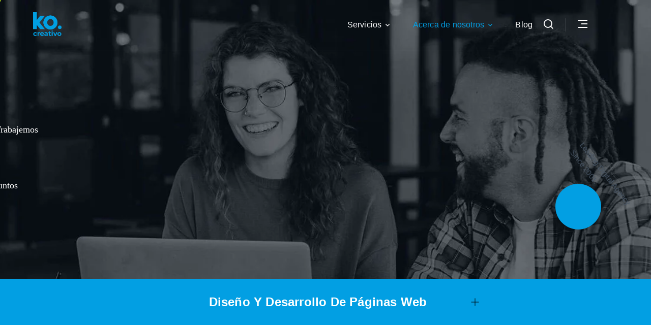

--- FILE ---
content_type: text/html; charset=UTF-8
request_url: https://kocreativo.com/contacto/
body_size: 35424
content:
<!DOCTYPE html><html lang="es" prefix="og: https://ogp.me/ns#" class="rs-smoother-yes"><head><script data-no-optimize="1">var litespeed_docref=sessionStorage.getItem("litespeed_docref");litespeed_docref&&(Object.defineProperty(document,"referrer",{get:function(){return litespeed_docref}}),sessionStorage.removeItem("litespeed_docref"));</script> <meta charset="UTF-8" /><meta name="viewport" content="width=device-width, initial-scale=1" /><link rel="profile" href="http://gmpg.org/xfn/11" /><link rel="pingback" href="https://kocreativo.com/xmlrpc.php" /><title>Contacto - Agencia de Marketing en Tijuana - Ko Creativo</title><meta name="description" content="Contáctanos ahora y comienza tu proyecto de Marketing en Tijuana. Crea tu página web ahora. Somos la agencia de mkt que buscabas."/><meta name="robots" content="follow, index, max-snippet:-1, max-video-preview:-1, max-image-preview:large"/><link rel="canonical" href="https://kocreativo.com/contacto/" /><meta property="og:locale" content="es_MX" /><meta property="og:type" content="article" /><meta property="og:title" content="Contacto - Agencia de Marketing en Tijuana - Ko Creativo" /><meta property="og:description" content="Contáctanos ahora y comienza tu proyecto de Marketing en Tijuana. Crea tu página web ahora. Somos la agencia de mkt que buscabas." /><meta property="og:url" content="https://kocreativo.com/contacto/" /><meta property="og:site_name" content="Ko Creativo" /><meta property="og:updated_time" content="2024-06-24T22:16:11+00:00" /><meta property="og:image" content="https://kocreativo.com/wp-content/uploads/2024/06/5-2-1024x1024.webp" /><meta property="og:image:secure_url" content="https://kocreativo.com/wp-content/uploads/2024/06/5-2-1024x1024.webp" /><meta property="og:image:width" content="640" /><meta property="og:image:height" content="640" /><meta property="og:image:alt" content="personaje de dibujos animados con auriculares y ordenador" /><meta property="og:image:type" content="image/webp" /><meta property="article:published_time" content="2024-03-20T06:57:45+00:00" /><meta property="article:modified_time" content="2024-06-24T22:16:11+00:00" /><meta name="twitter:card" content="summary_large_image" /><meta name="twitter:title" content="Contacto - Agencia de Marketing en Tijuana - Ko Creativo" /><meta name="twitter:description" content="Contáctanos ahora y comienza tu proyecto de Marketing en Tijuana. Crea tu página web ahora. Somos la agencia de mkt que buscabas." /><meta name="twitter:image" content="https://kocreativo.com/wp-content/uploads/2024/06/5-2-1024x1024.webp" /><meta name="twitter:label1" content="Time to read" /><meta name="twitter:data1" content="Less than a minute" /> <script type="application/ld+json" class="rank-math-schema">{"@context":"https://schema.org","@graph":[{"@type":"Place","@id":"https://kocreativo.com/#place","address":{"@type":"PostalAddress","addressLocality":"Tijuana","addressRegion":"Baja California","postalCode":"22000","addressCountry":"Mexico"}},{"@type":["ProfessionalService","Organization"],"@id":"https://kocreativo.com/#organization","name":"Ko Creativo","url":"https://kocreativo.com","email":"hola@kocreativo.com","address":{"@type":"PostalAddress","addressLocality":"Tijuana","addressRegion":"Baja California","postalCode":"22000","addressCountry":"Mexico"},"logo":{"@type":"ImageObject","@id":"https://kocreativo.com/#logo","url":"https://kocreativo.com/wp-content/uploads/2021/05/KO-Creative-Bocetos-08.png","contentUrl":"https://kocreativo.com/wp-content/uploads/2021/05/KO-Creative-Bocetos-08.png","caption":"Ko Creativo","inLanguage":"es","width":"1590","height":"1414"},"priceRange":"$$","openingHours":["Monday,Tuesday,Wednesday,Thursday,Friday,Saturday 08:00-17:00"],"location":{"@id":"https://kocreativo.com/#place"},"image":{"@id":"https://kocreativo.com/#logo"},"telephone":"+5266428448654"},{"@type":"WebSite","@id":"https://kocreativo.com/#website","url":"https://kocreativo.com","name":"Ko Creativo","publisher":{"@id":"https://kocreativo.com/#organization"},"inLanguage":"es"},{"@type":"ImageObject","@id":"https://kocreativo.com/wp-content/uploads/2024/06/5-2-scaled.webp","url":"https://kocreativo.com/wp-content/uploads/2024/06/5-2-scaled.webp","width":"2560","height":"2560","caption":"personaje de dibujos animados con auriculares y ordenador","inLanguage":"es"},{"@type":"WebPage","@id":"https://kocreativo.com/contacto/#webpage","url":"https://kocreativo.com/contacto/","name":"Contacto - Agencia de Marketing en Tijuana - Ko Creativo","datePublished":"2024-03-20T06:57:45+00:00","dateModified":"2024-06-24T22:16:11+00:00","isPartOf":{"@id":"https://kocreativo.com/#website"},"primaryImageOfPage":{"@id":"https://kocreativo.com/wp-content/uploads/2024/06/5-2-scaled.webp"},"inLanguage":"es"},{"@type":"Person","@id":"https://kocreativo.com/autor/jaamadorquintero/","name":"Jes\u00fas Amador","url":"https://kocreativo.com/autor/jaamadorquintero/","image":{"@type":"ImageObject","@id":"https://kocreativo.com/wp-content/litespeed/avatar/c2d272cfaec15a39888787536a78c732.jpg?ver=1768070878","url":"https://kocreativo.com/wp-content/litespeed/avatar/c2d272cfaec15a39888787536a78c732.jpg?ver=1768070878","caption":"Jes\u00fas Amador","inLanguage":"es"},"sameAs":["https://kocreativo.com"],"worksFor":{"@id":"https://kocreativo.com/#organization"}},{"@type":"Article","headline":"Contacto - Agencia de Marketing en Tijuana - Ko Creativo","keywords":"Agencia de Marketing de Tijuana","datePublished":"2024-03-20T06:57:45+00:00","dateModified":"2024-06-24T22:16:11+00:00","author":{"@id":"https://kocreativo.com/autor/jaamadorquintero/","name":"Jes\u00fas Amador"},"publisher":{"@id":"https://kocreativo.com/#organization"},"description":"Cont\u00e1ctanos ahora y comienza tu proyecto de Marketing en Tijuana. Crea tu p\u00e1gina web ahora. Somos la agencia de mkt que buscabas.","name":"Contacto - Agencia de Marketing en Tijuana - Ko Creativo","@id":"https://kocreativo.com/contacto/#richSnippet","isPartOf":{"@id":"https://kocreativo.com/contacto/#webpage"},"image":{"@id":"https://kocreativo.com/wp-content/uploads/2024/06/5-2-scaled.webp"},"inLanguage":"es","mainEntityOfPage":{"@id":"https://kocreativo.com/contacto/#webpage"}}]}</script>  <script type='application/javascript'  id='pys-version-script'>console.log('PixelYourSite Free version 9.6.2');</script> <link rel='dns-prefetch' href='//www.googletagmanager.com' /><link rel='dns-prefetch' href='//fonts.googleapis.com' /><link rel="alternate" type="application/rss+xml" title="Agencia de Marketing en Tijuana - Ko Creativo &raquo; Feed" href="https://kocreativo.com/feed/" /><link rel="alternate" type="application/rss+xml" title="Agencia de Marketing en Tijuana - Ko Creativo &raquo; RSS de los comentarios" href="https://kocreativo.com/comments/feed/" /><link data-optimized="2" rel="stylesheet" href="https://kocreativo.com/wp-content/litespeed/css/db1d984349012c7716d40b8ff919b989.css?ver=d4843" /><style id='rank-math-toc-block-style-inline-css' type='text/css'>.wp-block-rank-math-toc-block nav ol{counter-reset:item}.wp-block-rank-math-toc-block nav ol li{display:block}.wp-block-rank-math-toc-block nav ol li:before{content:counters(item, ".") ". ";counter-increment:item}</style><style id='classic-theme-styles-inline-css' type='text/css'>/*! This file is auto-generated */
.wp-block-button__link{color:#fff;background-color:#32373c;border-radius:9999px;box-shadow:none;text-decoration:none;padding:calc(.667em + 2px) calc(1.333em + 2px);font-size:1.125em}.wp-block-file__button{background:#32373c;color:#fff;text-decoration:none}</style><style id='global-styles-inline-css' type='text/css'>:root{--wp--preset--aspect-ratio--square: 1;--wp--preset--aspect-ratio--4-3: 4/3;--wp--preset--aspect-ratio--3-4: 3/4;--wp--preset--aspect-ratio--3-2: 3/2;--wp--preset--aspect-ratio--2-3: 2/3;--wp--preset--aspect-ratio--16-9: 16/9;--wp--preset--aspect-ratio--9-16: 9/16;--wp--preset--color--black: #000000;--wp--preset--color--cyan-bluish-gray: #abb8c3;--wp--preset--color--white: #ffffff;--wp--preset--color--pale-pink: #f78da7;--wp--preset--color--vivid-red: #cf2e2e;--wp--preset--color--luminous-vivid-orange: #ff6900;--wp--preset--color--luminous-vivid-amber: #fcb900;--wp--preset--color--light-green-cyan: #7bdcb5;--wp--preset--color--vivid-green-cyan: #00d084;--wp--preset--color--pale-cyan-blue: #8ed1fc;--wp--preset--color--vivid-cyan-blue: #0693e3;--wp--preset--color--vivid-purple: #9b51e0;--wp--preset--gradient--vivid-cyan-blue-to-vivid-purple: linear-gradient(135deg,rgba(6,147,227,1) 0%,rgb(155,81,224) 100%);--wp--preset--gradient--light-green-cyan-to-vivid-green-cyan: linear-gradient(135deg,rgb(122,220,180) 0%,rgb(0,208,130) 100%);--wp--preset--gradient--luminous-vivid-amber-to-luminous-vivid-orange: linear-gradient(135deg,rgba(252,185,0,1) 0%,rgba(255,105,0,1) 100%);--wp--preset--gradient--luminous-vivid-orange-to-vivid-red: linear-gradient(135deg,rgba(255,105,0,1) 0%,rgb(207,46,46) 100%);--wp--preset--gradient--very-light-gray-to-cyan-bluish-gray: linear-gradient(135deg,rgb(238,238,238) 0%,rgb(169,184,195) 100%);--wp--preset--gradient--cool-to-warm-spectrum: linear-gradient(135deg,rgb(74,234,220) 0%,rgb(151,120,209) 20%,rgb(207,42,186) 40%,rgb(238,44,130) 60%,rgb(251,105,98) 80%,rgb(254,248,76) 100%);--wp--preset--gradient--blush-light-purple: linear-gradient(135deg,rgb(255,206,236) 0%,rgb(152,150,240) 100%);--wp--preset--gradient--blush-bordeaux: linear-gradient(135deg,rgb(254,205,165) 0%,rgb(254,45,45) 50%,rgb(107,0,62) 100%);--wp--preset--gradient--luminous-dusk: linear-gradient(135deg,rgb(255,203,112) 0%,rgb(199,81,192) 50%,rgb(65,88,208) 100%);--wp--preset--gradient--pale-ocean: linear-gradient(135deg,rgb(255,245,203) 0%,rgb(182,227,212) 50%,rgb(51,167,181) 100%);--wp--preset--gradient--electric-grass: linear-gradient(135deg,rgb(202,248,128) 0%,rgb(113,206,126) 100%);--wp--preset--gradient--midnight: linear-gradient(135deg,rgb(2,3,129) 0%,rgb(40,116,252) 100%);--wp--preset--font-size--small: 13px;--wp--preset--font-size--medium: 20px;--wp--preset--font-size--large: 36px;--wp--preset--font-size--x-large: 42px;--wp--preset--spacing--20: 0.44rem;--wp--preset--spacing--30: 0.67rem;--wp--preset--spacing--40: 1rem;--wp--preset--spacing--50: 1.5rem;--wp--preset--spacing--60: 2.25rem;--wp--preset--spacing--70: 3.38rem;--wp--preset--spacing--80: 5.06rem;--wp--preset--shadow--natural: 6px 6px 9px rgba(0, 0, 0, 0.2);--wp--preset--shadow--deep: 12px 12px 50px rgba(0, 0, 0, 0.4);--wp--preset--shadow--sharp: 6px 6px 0px rgba(0, 0, 0, 0.2);--wp--preset--shadow--outlined: 6px 6px 0px -3px rgba(255, 255, 255, 1), 6px 6px rgba(0, 0, 0, 1);--wp--preset--shadow--crisp: 6px 6px 0px rgba(0, 0, 0, 1);}:where(.is-layout-flex){gap: 0.5em;}:where(.is-layout-grid){gap: 0.5em;}body .is-layout-flex{display: flex;}.is-layout-flex{flex-wrap: wrap;align-items: center;}.is-layout-flex > :is(*, div){margin: 0;}body .is-layout-grid{display: grid;}.is-layout-grid > :is(*, div){margin: 0;}:where(.wp-block-columns.is-layout-flex){gap: 2em;}:where(.wp-block-columns.is-layout-grid){gap: 2em;}:where(.wp-block-post-template.is-layout-flex){gap: 1.25em;}:where(.wp-block-post-template.is-layout-grid){gap: 1.25em;}.has-black-color{color: var(--wp--preset--color--black) !important;}.has-cyan-bluish-gray-color{color: var(--wp--preset--color--cyan-bluish-gray) !important;}.has-white-color{color: var(--wp--preset--color--white) !important;}.has-pale-pink-color{color: var(--wp--preset--color--pale-pink) !important;}.has-vivid-red-color{color: var(--wp--preset--color--vivid-red) !important;}.has-luminous-vivid-orange-color{color: var(--wp--preset--color--luminous-vivid-orange) !important;}.has-luminous-vivid-amber-color{color: var(--wp--preset--color--luminous-vivid-amber) !important;}.has-light-green-cyan-color{color: var(--wp--preset--color--light-green-cyan) !important;}.has-vivid-green-cyan-color{color: var(--wp--preset--color--vivid-green-cyan) !important;}.has-pale-cyan-blue-color{color: var(--wp--preset--color--pale-cyan-blue) !important;}.has-vivid-cyan-blue-color{color: var(--wp--preset--color--vivid-cyan-blue) !important;}.has-vivid-purple-color{color: var(--wp--preset--color--vivid-purple) !important;}.has-black-background-color{background-color: var(--wp--preset--color--black) !important;}.has-cyan-bluish-gray-background-color{background-color: var(--wp--preset--color--cyan-bluish-gray) !important;}.has-white-background-color{background-color: var(--wp--preset--color--white) !important;}.has-pale-pink-background-color{background-color: var(--wp--preset--color--pale-pink) !important;}.has-vivid-red-background-color{background-color: var(--wp--preset--color--vivid-red) !important;}.has-luminous-vivid-orange-background-color{background-color: var(--wp--preset--color--luminous-vivid-orange) !important;}.has-luminous-vivid-amber-background-color{background-color: var(--wp--preset--color--luminous-vivid-amber) !important;}.has-light-green-cyan-background-color{background-color: var(--wp--preset--color--light-green-cyan) !important;}.has-vivid-green-cyan-background-color{background-color: var(--wp--preset--color--vivid-green-cyan) !important;}.has-pale-cyan-blue-background-color{background-color: var(--wp--preset--color--pale-cyan-blue) !important;}.has-vivid-cyan-blue-background-color{background-color: var(--wp--preset--color--vivid-cyan-blue) !important;}.has-vivid-purple-background-color{background-color: var(--wp--preset--color--vivid-purple) !important;}.has-black-border-color{border-color: var(--wp--preset--color--black) !important;}.has-cyan-bluish-gray-border-color{border-color: var(--wp--preset--color--cyan-bluish-gray) !important;}.has-white-border-color{border-color: var(--wp--preset--color--white) !important;}.has-pale-pink-border-color{border-color: var(--wp--preset--color--pale-pink) !important;}.has-vivid-red-border-color{border-color: var(--wp--preset--color--vivid-red) !important;}.has-luminous-vivid-orange-border-color{border-color: var(--wp--preset--color--luminous-vivid-orange) !important;}.has-luminous-vivid-amber-border-color{border-color: var(--wp--preset--color--luminous-vivid-amber) !important;}.has-light-green-cyan-border-color{border-color: var(--wp--preset--color--light-green-cyan) !important;}.has-vivid-green-cyan-border-color{border-color: var(--wp--preset--color--vivid-green-cyan) !important;}.has-pale-cyan-blue-border-color{border-color: var(--wp--preset--color--pale-cyan-blue) !important;}.has-vivid-cyan-blue-border-color{border-color: var(--wp--preset--color--vivid-cyan-blue) !important;}.has-vivid-purple-border-color{border-color: var(--wp--preset--color--vivid-purple) !important;}.has-vivid-cyan-blue-to-vivid-purple-gradient-background{background: var(--wp--preset--gradient--vivid-cyan-blue-to-vivid-purple) !important;}.has-light-green-cyan-to-vivid-green-cyan-gradient-background{background: var(--wp--preset--gradient--light-green-cyan-to-vivid-green-cyan) !important;}.has-luminous-vivid-amber-to-luminous-vivid-orange-gradient-background{background: var(--wp--preset--gradient--luminous-vivid-amber-to-luminous-vivid-orange) !important;}.has-luminous-vivid-orange-to-vivid-red-gradient-background{background: var(--wp--preset--gradient--luminous-vivid-orange-to-vivid-red) !important;}.has-very-light-gray-to-cyan-bluish-gray-gradient-background{background: var(--wp--preset--gradient--very-light-gray-to-cyan-bluish-gray) !important;}.has-cool-to-warm-spectrum-gradient-background{background: var(--wp--preset--gradient--cool-to-warm-spectrum) !important;}.has-blush-light-purple-gradient-background{background: var(--wp--preset--gradient--blush-light-purple) !important;}.has-blush-bordeaux-gradient-background{background: var(--wp--preset--gradient--blush-bordeaux) !important;}.has-luminous-dusk-gradient-background{background: var(--wp--preset--gradient--luminous-dusk) !important;}.has-pale-ocean-gradient-background{background: var(--wp--preset--gradient--pale-ocean) !important;}.has-electric-grass-gradient-background{background: var(--wp--preset--gradient--electric-grass) !important;}.has-midnight-gradient-background{background: var(--wp--preset--gradient--midnight) !important;}.has-small-font-size{font-size: var(--wp--preset--font-size--small) !important;}.has-medium-font-size{font-size: var(--wp--preset--font-size--medium) !important;}.has-large-font-size{font-size: var(--wp--preset--font-size--large) !important;}.has-x-large-font-size{font-size: var(--wp--preset--font-size--x-large) !important;}
:where(.wp-block-post-template.is-layout-flex){gap: 1.25em;}:where(.wp-block-post-template.is-layout-grid){gap: 1.25em;}
:where(.wp-block-columns.is-layout-flex){gap: 2em;}:where(.wp-block-columns.is-layout-grid){gap: 2em;}
:root :where(.wp-block-pullquote){font-size: 1.5em;line-height: 1.6;}</style><style id='elementor-frontend-inline-css' type='text/css'>.elementor-kit-10{--e-global-color-primary:#029FE3;--e-global-color-secondary:#0A2239;--e-global-color-text:#0A2239;--e-global-color-accent:#1D85B5;--e-global-color-47ccdb1:#176087;--e-global-color-dd73d4b:#029FE3;--e-global-color-a8c96a6:#1D85B5;--e-global-color-49b6a3d:#0E524A;--e-global-typography-primary-font-family:"Poppins";--e-global-typography-primary-font-weight:600;--e-global-typography-secondary-font-family:"Poppins";--e-global-typography-secondary-font-weight:400;--e-global-typography-text-font-family:"Poppins";--e-global-typography-text-font-weight:400;--e-global-typography-accent-font-family:"Poppins";--e-global-typography-accent-font-weight:500;color:#485666;font-family:"Nunito", Sans-serif;font-size:15px;line-height:1.66em;letter-spacing:0.2px;background-position:top center;background-size:cover;}.elementor-kit-10 a{font-family:"Nunito", Sans-serif;line-height:1.4em;}.elementor-kit-10 h1{font-size:18px;}.elementor-kit-10 button,.elementor-kit-10 input[type="button"],.elementor-kit-10 input[type="submit"],.elementor-kit-10 .elementor-button{font-weight:700;text-transform:uppercase;letter-spacing:1.5px;}.elementor-section.elementor-section-boxed > .elementor-container{max-width:1170px;}.e-con{--container-max-width:1170px;}.elementor-widget:not(:last-child){margin-block-end:20px;}.elementor-element{--widgets-spacing:20px 20px;}{}h1.entry-title{display:var(--page-title-display);}@media(max-width:1199px){.elementor-section.elementor-section-boxed > .elementor-container{max-width:1024px;}.e-con{--container-max-width:1024px;}}@media(max-width:767px){.elementor-section.elementor-section-boxed > .elementor-container{max-width:767px;}.e-con{--container-max-width:767px;}}
.elementor-294 .elementor-element.elementor-element-0d86581{--display:flex;--flex-direction:column;--container-widget-width:100%;--container-widget-height:initial;--container-widget-flex-grow:0;--container-widget-align-self:initial;--gap:0px 0px;--background-transition:0.3s;--padding-top:0px;--padding-bottom:0px;--padding-left:0px;--padding-right:0px;overflow:visible;}.elementor-294 .elementor-element.elementor-element-2b74e95{--display:flex;--background-transition:0.3s;--padding-top:200px;--padding-bottom:130px;--padding-left:0px;--padding-right:0px;overflow:visible;}.elementor-294 .elementor-element.elementor-element-2b74e95:not(.elementor-motion-effects-element-type-background), .elementor-294 .elementor-element.elementor-element-2b74e95 > .elementor-motion-effects-container > .elementor-motion-effects-layer{background-image:url("https://kocreativo.com/wp-content/uploads/2024/04/contact-page-banner.jpg");background-position:center center;background-repeat:no-repeat;background-size:cover;}.elementor-294 .elementor-element.elementor-element-2b74e95, .elementor-294 .elementor-element.elementor-element-2b74e95::before{--border-transition:0.3s;}.elementor-294 .elementor-element.elementor-element-6eef729 .elementor-heading-title, .elementor-294 .elementor-element.elementor-element-6eef729 .hfe-page-title a{color:#FFFFFF;}.elementor-294 .elementor-element.elementor-element-6eef729 .hfe-page-title-icon i{color:#FFFFFF;}.elementor-294 .elementor-element.elementor-element-6eef729 .hfe-page-title-icon svg{fill:#FFFFFF;}.elementor-294 .elementor-element.elementor-element-6eef729 .hfe-page-title .elementor-heading-title{margin:0px 0px 0px 0px;}.elementor-294 .elementor-element.elementor-element-6eef729 .hfe-page-title .elementor-heading-title .break_word{color:#FFFFFF;margin:0px 0px 0px 0px;}.elementor-294 .elementor-element.elementor-element-6eef729 > .elementor-widget-container{margin:0px 0px 0px -9px;}.elementor-294 .elementor-element.elementor-element-9867f5f .rs-button-rotating.text-anim-yes .text-wrapper{animation-duration:20s;}.elementor-294 .elementor-element.elementor-element-9867f5f .rs-button-rotating{width:187px;height:187px;background-color:#02010100;padding:0px 0px 0px 0px;}.elementor-294 .elementor-element.elementor-element-9867f5f .rs-button-rotating .button-logo{width:90px;height:90px;background-color:var( --e-global-color-primary );padding:0px 0px 0px 0px;}.elementor-294 .elementor-element.elementor-element-9867f5f .rs-button-rotating .button-logo svg{width:27px;height:27px;}.elementor-294 .elementor-element.elementor-element-9867f5f .rs-button-rotating .button-logo i{font-size:27px;color:var( --e-global-color-accent );}.elementor-294 .elementor-element.elementor-element-9867f5f .rs-button-rotating .button-logo svg path{fill:var( --e-global-color-accent );}.elementor-294 .elementor-element.elementor-element-9867f5f .rs-button-rotating .text-wrapper span{font-size:18px;text-transform:uppercase;line-height:23px;color:#FFFFFF;}body:not(.rtl) .elementor-294 .elementor-element.elementor-element-9867f5f{right:50px;}body.rtl .elementor-294 .elementor-element.elementor-element-9867f5f{left:50px;}.elementor-294 .elementor-element.elementor-element-9867f5f{bottom:50px;}.elementor-294 .elementor-element.elementor-element-416b4fa{--display:flex;--flex-direction:column;--container-widget-width:100%;--container-widget-height:initial;--container-widget-flex-grow:0;--container-widget-align-self:initial;--background-transition:0.3s;--padding-top:0px;--padding-bottom:0px;--padding-left:0px;--padding-right:0px;overflow:visible;}.elementor-294 .elementor-element.elementor-element-416b4fa:not(.elementor-motion-effects-element-type-background), .elementor-294 .elementor-element.elementor-element-416b4fa > .elementor-motion-effects-container > .elementor-motion-effects-layer{background-color:var( --e-global-color-primary );}.elementor-294 .elementor-element.elementor-element-416b4fa, .elementor-294 .elementor-element.elementor-element-416b4fa::before{--border-transition:0.3s;}.elementor-294 .elementor-element.elementor-element-40f1ca3 .marquee_wrapper{overflow:hidden;height:90px;}.elementor-294 .elementor-element.elementor-element-40f1ca3 .marquee_wrapper_logo .item-inner{display:flex;align-items:center;justify-content:center;flex-direction:row;padding:30px 0px 30px 0px;}.elementor-294 .elementor-element.elementor-element-40f1ca3 .marquee_wrapper_logo .item-inner .rs-marquee-text{font-size:24px;font-weight:700;text-transform:capitalize;color:#FFFFFF;}.elementor-294 .elementor-element.elementor-element-40f1ca3 .marquee_wrapper_logo .rs-marquee-text{margin:0px 80px 0px 80px;}.elementor-294 .elementor-element.elementor-element-40f1ca3 .marquee_wrapper_logo .item-inner .rs-marquee-image img{width:30px;height:30px;}.elementor-294 .elementor-element.elementor-element-c456d87{--display:flex;--flex-direction:row;--container-widget-width:initial;--container-widget-height:100%;--container-widget-flex-grow:1;--container-widget-align-self:stretch;--gap:0px 0px;--background-transition:0.3s;--padding-top:120px;--padding-bottom:120px;--padding-left:0px;--padding-right:0px;overflow:visible;}.elementor-294 .elementor-element.elementor-element-bd941ba{--display:flex;--flex-direction:column;--container-widget-width:100%;--container-widget-height:initial;--container-widget-flex-grow:0;--container-widget-align-self:initial;--background-transition:0.3s;--margin-top:10px;--margin-bottom:0px;--margin-left:0px;--margin-right:0px;overflow:visible;}.elementor-294 .elementor-element.elementor-element-e7434be .prelements-heading{text-align:left;}.elementor-294 .elementor-element.elementor-element-e7434be .prelements-heading .title-inner .title{letter-spacing:-3px;color:var( --e-global-color-accent );margin:0px 0px 17px 0px!important;}.elementor-294 .elementor-element.elementor-element-e7434be .prelements-heading .title-inner .sub-text{font-size:17px;font-weight:500;text-transform:capitalize;line-height:46px;margin:0px 0px 0px 0px;padding:0px 0px 0px 0px;}.elementor-294 .elementor-element.elementor-element-e7434be .prelements-heading .description,
					.elementor-294 .elementor-element.elementor-element-e7434be .prelements-heading .description p{margin:0px 80px 17px 0px;}.elementor-294 .elementor-element.elementor-element-e7434be > .elementor-widget-container{margin:0px 0px 0px 0px;padding:0px 0px 0px 0px;}.elementor-294 .elementor-element.elementor-element-9e85add .elementor-repeater-item-dece417{top:0px;position:relative;}.elementor-294 .elementor-element.elementor-element-9e85add .rs-contact-box{display:flex;flex-direction:row;justify-content:flex-start;}.elementor-294 .elementor-element.elementor-element-9e85add .rs-contact-box .address-item{display:flex;align-items:center;}.elementor-294 .elementor-element.elementor-element-9e85add .rs-contact-box .address-item .address-icon img{width:25px;height:25px;}.elementor-294 .elementor-element.elementor-element-9e85add .rs-contact-box .address-item .address-icon i{color:var( --e-global-color-primary );}.elementor-294 .elementor-element.elementor-element-9e85add .rs-contact-box .address-item .address-icon svg path{fill:var( --e-global-color-primary );}.elementor-294 .elementor-element.elementor-element-9e85add .rs-contact-box .address-item .address-icon{width:35px;min-width:35px;max-width:35px;margin:0px 0px 0px 0px;}.elementor-294 .elementor-element.elementor-element-9e85add .rs-contact-box .address-item .address-text div{display:block;align-items:flex-end;flex-direction:row;}.elementor-294 .elementor-element.elementor-element-9e85add .rs-contact-box .address-item .address-text span.label{color:var( --e-global-color-text );font-size:17px;line-height:27px;margin:0px 0px 0px 0px;}.elementor-294 .elementor-element.elementor-element-9e85add .rs-contact-box .address-item .address-text div > a,
					.elementor-294 .elementor-element.elementor-element-9e85add .rs-contact-box .address-item .address-text div > .des a,
					.elementor-294 .elementor-element.elementor-element-9e85add .rs-contact-box .address-item .address-text div > .des{color:var( --e-global-color-text );}.elementor-294 .elementor-element.elementor-element-9e85add .rs-contact-box .address-item .address-text div > a:hover,
					.elementor-294 .elementor-element.elementor-element-9e85add .rs-contact-box .address-item .address-text div > .des a:hover{color:var( --e-global-color-primary );}.elementor-294 .elementor-element.elementor-element-9e85add{font-size:17px;line-height:28px;}.elementor-294 .elementor-element.elementor-element-9e85add .rs-contact-box .address-item .address-text .des{margin:0px 0px 0px 0px;}.elementor-294 .elementor-element.elementor-element-9e85add .rs-contact-box .address-item .address-text a{margin:0px 0px 0px 0px;}.elementor-294 .elementor-element.elementor-element-9e85add .rs-contact-box .address-item .address-text{margin-right:0px;}.elementor-294 .elementor-element.elementor-element-a5db8ee .elementor-repeater-item-dece417{top:0px;position:relative;}.elementor-294 .elementor-element.elementor-element-a5db8ee .rs-contact-box{display:flex;flex-direction:row;justify-content:flex-start;}.elementor-294 .elementor-element.elementor-element-a5db8ee .rs-contact-box .address-item{display:flex;align-items:center;}.elementor-294 .elementor-element.elementor-element-a5db8ee .rs-contact-box .address-item .address-icon img{width:25px;height:25px;}.elementor-294 .elementor-element.elementor-element-a5db8ee .rs-contact-box .address-item .address-icon i{color:var( --e-global-color-primary );}.elementor-294 .elementor-element.elementor-element-a5db8ee .rs-contact-box .address-item .address-icon svg path{fill:var( --e-global-color-primary );}.elementor-294 .elementor-element.elementor-element-a5db8ee .rs-contact-box .address-item .address-icon{width:35px;min-width:35px;max-width:35px;margin:0px 0px 0px 0px;}.elementor-294 .elementor-element.elementor-element-a5db8ee .rs-contact-box .address-item .address-text div{display:block;align-items:flex-end;flex-direction:row;}.elementor-294 .elementor-element.elementor-element-a5db8ee .rs-contact-box .address-item .address-text span.label{color:var( --e-global-color-text );font-size:17px;line-height:27px;margin:0px 0px 0px 0px;}.elementor-294 .elementor-element.elementor-element-a5db8ee .rs-contact-box .address-item .address-text div > a,
					.elementor-294 .elementor-element.elementor-element-a5db8ee .rs-contact-box .address-item .address-text div > .des a,
					.elementor-294 .elementor-element.elementor-element-a5db8ee .rs-contact-box .address-item .address-text div > .des{color:var( --e-global-color-text );}.elementor-294 .elementor-element.elementor-element-a5db8ee .rs-contact-box .address-item .address-text div > a:hover,
					.elementor-294 .elementor-element.elementor-element-a5db8ee .rs-contact-box .address-item .address-text div > .des a:hover{color:var( --e-global-color-primary );}.elementor-294 .elementor-element.elementor-element-a5db8ee{font-size:17px;line-height:28px;}.elementor-294 .elementor-element.elementor-element-a5db8ee .rs-contact-box .address-item .address-text .des{margin:0px 0px 0px 0px;}.elementor-294 .elementor-element.elementor-element-a5db8ee .rs-contact-box .address-item .address-text a{margin:0px 0px 0px 0px;}.elementor-294 .elementor-element.elementor-element-a5db8ee .rs-contact-box .address-item .address-text{margin-right:0px;}.elementor-294 .elementor-element.elementor-element-993179a .elementor-repeater-item-dece417{top:0px;position:relative;}.elementor-294 .elementor-element.elementor-element-993179a .rs-contact-box{display:flex;flex-direction:row;justify-content:flex-start;}.elementor-294 .elementor-element.elementor-element-993179a .rs-contact-box .address-item{display:flex;align-items:center;}.elementor-294 .elementor-element.elementor-element-993179a .rs-contact-box .address-item .address-icon img{width:25px;height:25px;}.elementor-294 .elementor-element.elementor-element-993179a .rs-contact-box .address-item .address-icon i{color:var( --e-global-color-primary );}.elementor-294 .elementor-element.elementor-element-993179a .rs-contact-box .address-item .address-icon svg path{fill:var( --e-global-color-primary );}.elementor-294 .elementor-element.elementor-element-993179a .rs-contact-box .address-item .address-icon{width:35px;min-width:35px;max-width:35px;margin:0px 0px 0px 0px;}.elementor-294 .elementor-element.elementor-element-993179a .rs-contact-box .address-item .address-text div{display:block;align-items:flex-end;flex-direction:row;}.elementor-294 .elementor-element.elementor-element-993179a .rs-contact-box .address-item .address-text span.label{color:var( --e-global-color-text );font-size:17px;line-height:27px;margin:0px 0px 0px 0px;}.elementor-294 .elementor-element.elementor-element-993179a .rs-contact-box .address-item .address-text div > a,
					.elementor-294 .elementor-element.elementor-element-993179a .rs-contact-box .address-item .address-text div > .des a,
					.elementor-294 .elementor-element.elementor-element-993179a .rs-contact-box .address-item .address-text div > .des{color:var( --e-global-color-text );}.elementor-294 .elementor-element.elementor-element-993179a .rs-contact-box .address-item .address-text div > a:hover,
					.elementor-294 .elementor-element.elementor-element-993179a .rs-contact-box .address-item .address-text div > .des a:hover{color:var( --e-global-color-primary );}.elementor-294 .elementor-element.elementor-element-993179a{font-size:17px;line-height:28px;}.elementor-294 .elementor-element.elementor-element-993179a .rs-contact-box .address-item .address-text .des{margin:0px 0px 0px 0px;}.elementor-294 .elementor-element.elementor-element-993179a .rs-contact-box .address-item .address-text a{margin:0px 0px 0px 0px;}.elementor-294 .elementor-element.elementor-element-993179a .rs-contact-box .address-item .address-text{margin-right:0px;}.elementor-294 .elementor-element.elementor-element-5c6550f .elementor-repeater-item-dece417{top:0px;position:relative;}.elementor-294 .elementor-element.elementor-element-5c6550f .rs-contact-box{display:flex;flex-direction:row;justify-content:flex-start;}.elementor-294 .elementor-element.elementor-element-5c6550f .rs-contact-box .address-item{display:flex;align-items:center;}.elementor-294 .elementor-element.elementor-element-5c6550f .rs-contact-box .address-item .address-icon img{width:25px;height:25px;}.elementor-294 .elementor-element.elementor-element-5c6550f .rs-contact-box .address-item .address-icon i{color:var( --e-global-color-primary );}.elementor-294 .elementor-element.elementor-element-5c6550f .rs-contact-box .address-item .address-icon svg path{fill:var( --e-global-color-primary );}.elementor-294 .elementor-element.elementor-element-5c6550f .rs-contact-box .address-item .address-icon{width:35px;min-width:35px;max-width:35px;margin:0px 0px 0px 0px;}.elementor-294 .elementor-element.elementor-element-5c6550f .rs-contact-box .address-item .address-text div{display:block;align-items:flex-end;flex-direction:row;}.elementor-294 .elementor-element.elementor-element-5c6550f .rs-contact-box .address-item .address-text span.label{color:var( --e-global-color-text );font-size:17px;line-height:27px;margin:0px 0px 0px 0px;}.elementor-294 .elementor-element.elementor-element-5c6550f .rs-contact-box .address-item .address-text div > a,
					.elementor-294 .elementor-element.elementor-element-5c6550f .rs-contact-box .address-item .address-text div > .des a,
					.elementor-294 .elementor-element.elementor-element-5c6550f .rs-contact-box .address-item .address-text div > .des{color:var( --e-global-color-text );}.elementor-294 .elementor-element.elementor-element-5c6550f .rs-contact-box .address-item .address-text div > a:hover,
					.elementor-294 .elementor-element.elementor-element-5c6550f .rs-contact-box .address-item .address-text div > .des a:hover{color:var( --e-global-color-primary );}.elementor-294 .elementor-element.elementor-element-5c6550f{font-size:17px;line-height:28px;}.elementor-294 .elementor-element.elementor-element-5c6550f .rs-contact-box .address-item .address-text .des{margin:0px 0px 0px 0px;}.elementor-294 .elementor-element.elementor-element-5c6550f .rs-contact-box .address-item .address-text a{margin:0px 0px 0px 0px;}.elementor-294 .elementor-element.elementor-element-5c6550f .rs-contact-box .address-item .address-text{margin-right:0px;}.elementor-294 .elementor-element.elementor-element-8f6e89c{--display:flex;--background-transition:0.3s;--border-radius:20px 20px 20px 20px;--margin-top:0px;--margin-bottom:0px;--margin-left:0px;--margin-right:0px;--padding-top:60px;--padding-bottom:60px;--padding-left:50px;--padding-right:50px;overflow:visible;}.elementor-294 .elementor-element.elementor-element-8f6e89c:not(.elementor-motion-effects-element-type-background), .elementor-294 .elementor-element.elementor-element-8f6e89c > .elementor-motion-effects-container > .elementor-motion-effects-layer{background-color:var( --e-global-color-secondary );}.elementor-294 .elementor-element.elementor-element-8f6e89c, .elementor-294 .elementor-element.elementor-element-8f6e89c::before{--border-transition:0.3s;}.elementor-294 .elementor-element.elementor-element-125f5bf .prelements-heading .title-inner .title{font-size:42px;color:#FFFFFF;margin:0px 0px 0px 0px!important;padding:0px 0px 0px 0px!important;}.elementor-294 .elementor-element.elementor-element-77d3c1d .wpcf7-form-control:not(.wpcf7-submit){margin:30px 0px 0px 0px;padding:16px 15px 16px 18px;border-radius:3px 3px 3px 3px;color:#FFFFFF !important;border-style:solid;border-width:1px 1px 1px 1px;border-color:#1E2A37;}.elementor-294 .elementor-element.elementor-element-77d3c1d select:valid, .elementor-294 .elementor-element.elementor-element-77d3c1d .wpcf7-form-control:not(.wpcf7-submit){font-size:17px;line-height:26px;}.elementor-294 .elementor-element.elementor-element-77d3c1d select:valid{color:#7D858E;}.elementor-294 .elementor-element.elementor-element-77d3c1d ::-webkit-input-placeholder{color:#7D858E;}.elementor-294 .elementor-element.elementor-element-77d3c1d ::-moz-placeholder{color:#7D858E;}.elementor-294 .elementor-element.elementor-element-77d3c1d ::-ms-input-placeholder{color:#7D858E;}.elementor-294 .elementor-element.elementor-element-77d3c1d .request-a-services select, .elementor-294 .elementor-element.elementor-element-77d3c1d .wpcf7-form-control:not(.wpcf7-submit){background-color:#131C25;}.elementor-294 .elementor-element.elementor-element-77d3c1d .wpcf7-form-control:not(.wpcf7-submit):focus, .elementor-294 .elementor-element.elementor-element-77d3c1d body div textarea:focus, .elementor-294 .elementor-element.elementor-element-77d3c1d input[type="text"]:focus, .elementor-294 .elementor-element.elementor-element-77d3c1d input[type="number"]:focus, .elementor-294 .elementor-element.elementor-element-77d3c1d input[type="password"]:focus, .elementor-294 .elementor-element.elementor-element-77d3c1d input[type="email"]:focus, .elementor-294 .elementor-element.elementor-element-77d3c1d input[type="search"]:focus{border-style:solid;border-width:1px 1px 1px 1px;border-color:var( --e-global-color-primary );}.elementor-294 .elementor-element.elementor-element-77d3c1d .wpcf7-form-control-wrap textarea{height:100px !important;}.elementor-294 .elementor-element.elementor-element-77d3c1d .wpcf7-form textarea{height:140px !important;}.elementor-294 .elementor-element.elementor-element-77d3c1d .wpcf7 input[type=range]{width:100%;height:9px;}.elementor-294 .elementor-element.elementor-element-77d3c1d .wpcf7 output.contactform7-output{position:relative;}.elementor-294 .elementor-element.elementor-element-77d3c1d .wpcf7-submit{color:var( --e-global-color-secondary );margin:20px 0px 0px 0px;padding:16px 50px 16px 50px;font-size:17px;font-weight:500;line-height:27px;border-radius:10px 10px 10px 10px;}.elementor-294 .elementor-element.elementor-element-77d3c1d .wpcf7-submit, .elementor-294 .elementor-element.elementor-element-77d3c1d .btn-gradient-clr .wpcf7-submit{background-color:var( --e-global-color-primary );}.elementor-294 .elementor-element.elementor-element-77d3c1d .wpcf7-submit:hover, .elementor-294 .elementor-element.elementor-element-77d3c1d .wpcf7-submit:focus{background-color:#C9F31DED;}.elementor-294 .elementor-element.elementor-element-77d3c1d .insurance_bottom_text{text-align:center;}.elementor-294 .elementor-element.elementor-element-77d3c1d > .elementor-widget-container{margin:0px 0px 0px 0px;padding:0px 0px 0px 0px;}@media(min-width:768px){.elementor-294 .elementor-element.elementor-element-2b74e95{--content-width:1280px;}.elementor-294 .elementor-element.elementor-element-bd941ba{--width:50%;}.elementor-294 .elementor-element.elementor-element-8f6e89c{--width:50%;}}@media(max-width:1199px) and (min-width:768px){.elementor-294 .elementor-element.elementor-element-bd941ba{--width:100%;}.elementor-294 .elementor-element.elementor-element-8f6e89c{--width:100%;}}@media(max-width:1199px){.elementor-294 .elementor-element.elementor-element-6eef729 .elementor-heading-title, .elementor-294 .elementor-element.elementor-element-6eef729 .hfe-page-title{font-size:70px;line-height:80px;}.elementor-294 .elementor-element.elementor-element-6eef729 .hfe-page-title{padding:0px 0px 0px 50px;}.elementor-294 .elementor-element.elementor-element-6eef729 .hfe-page-title .elementor-heading-title{margin:0px 0px 0px 0px;}.elementor-294 .elementor-element.elementor-element-6eef729 .hfe-page-title .elementor-heading-title .break_word{margin:0px 0px 0px 0px;}body:not(.rtl) .elementor-294 .elementor-element.elementor-element-9867f5f{right:0%;}body.rtl .elementor-294 .elementor-element.elementor-element-9867f5f{left:0%;}.elementor-294 .elementor-element.elementor-element-9867f5f{bottom:0%;}.elementor-294 .elementor-element.elementor-element-c456d87{--flex-direction:column;--container-widget-width:100%;--container-widget-height:initial;--container-widget-flex-grow:0;--container-widget-align-self:initial;--padding-top:60px;--padding-bottom:60px;--padding-left:10px;--padding-right:10px;}.elementor-294 .elementor-element.elementor-element-8f6e89c{--margin-top:40px;--margin-bottom:0px;--margin-left:0px;--margin-right:0px;}}@media(max-width:767px){.elementor-294 .elementor-element.elementor-element-2b74e95{--padding-top:160px;--padding-bottom:130px;--padding-left:10px;--padding-right:10px;}.elementor-294 .elementor-element.elementor-element-6eef729 .elementor-heading-title, .elementor-294 .elementor-element.elementor-element-6eef729 .hfe-page-title{font-size:52px;line-height:62px;}.elementor-294 .elementor-element.elementor-element-6eef729 .hfe-page-title{padding:0px 0px 0px 0px;}.elementor-294 .elementor-element.elementor-element-6eef729 .hfe-page-title .elementor-heading-title .break_word{margin:0px 0px 0px 0px;}.elementor-294 .elementor-element.elementor-element-6eef729 > .elementor-widget-container{margin:0px 0px 0px 0px;}body:not(.rtl) .elementor-294 .elementor-element.elementor-element-9867f5f{right:-3%;}body.rtl .elementor-294 .elementor-element.elementor-element-9867f5f{left:-3%;}.elementor-294 .elementor-element.elementor-element-9867f5f{bottom:2%;}.elementor-294 .elementor-element.elementor-element-c456d87{--content-width:100%;}.elementor-294 .elementor-element.elementor-element-e7434be .prelements-heading .title-inner .title{font-size:32px;line-height:42px;letter-spacing:-1px;}.elementor-294 .elementor-element.elementor-element-8f6e89c{--width:100%;--padding-top:40px;--padding-bottom:40px;--padding-left:40px;--padding-right:40px;}.elementor-294 .elementor-element.elementor-element-125f5bf .prelements-heading .title-inner .title{font-size:36px;line-height:46px;}}
















.elementor-79 .elementor-element.elementor-element-23f24fb{--display:flex;--flex-direction:row;--container-widget-width:calc( ( 1 - var( --container-widget-flex-grow ) ) * 100% );--container-widget-height:100%;--container-widget-flex-grow:1;--container-widget-align-self:stretch;--align-items:center;--background-transition:0.3s;border-style:solid;--border-style:solid;border-width:0px 0px 1px 0px;--border-top-width:0px;--border-right-width:0px;--border-bottom-width:1px;--border-left-width:0px;border-color:#FFFFFF1F;--border-color:#FFFFFF1F;--padding-top:0px;--padding-bottom:0px;--padding-left:0px;--padding-right:0px;overflow:visible;}.elementor-79 .elementor-element.elementor-element-23f24fb, .elementor-79 .elementor-element.elementor-element-23f24fb::before{--border-transition:0.3s;}.elementor-79 .elementor-element.elementor-element-23f24fb .single-header.rs-enable-sticky.rs-header-sticky header.elementor-element{background-color:#10171EE0;}.elementor-79 .elementor-element.elementor-element-00bcbd6{--display:flex;--background-transition:0.3s;overflow:visible;}.elementor-79 .elementor-element.elementor-element-664bdd5 .hfe-site-logo .hfe-site-logo-container img{height:50px;width:auto;}.elementor-79 .elementor-element.elementor-element-664bdd5 .hfe-site-logo-container .hfe-site-logo-img{border-style:none;}.elementor-79 .elementor-element.elementor-element-664bdd5 .widget-image-caption{margin-top:0px;margin-bottom:0px;}.elementor-79 .elementor-element.elementor-element-aae6997{--display:flex;--background-transition:0.3s;--padding-top:0px;--padding-bottom:0px;--padding-left:10px;--padding-right:10px;overflow:visible;}.elementor-79 .elementor-element.elementor-element-5ac883e .hfe-nav-menu__toggle{margin:0 auto;}.elementor-79 .elementor-element.elementor-element-5ac883e .hfe-nav-menu nav > ul > li > .hfe-has-submenu-container > a, .elementor-79 .elementor-element.elementor-element-5ac883e .hfe-nav-menu nav > ul > li > a{padding:41px 0px 41px 0px;}.elementor-79 .elementor-element.elementor-element-5ac883e .hfe-nav-menu nav > ul > li{margin:0px 45px 0px 0px;}.elementor-79 .elementor-element.elementor-element-5ac883e .hfe-nav-menu nav > ul > li:last-child{margin:0px 0px 0px 0px;}.elementor-79 .elementor-element.elementor-element-5ac883e a.hfe-menu-item, .elementor-79 .elementor-element.elementor-element-5ac883e a.hfe-sub-menu-item{font-weight:500;}.elementor-79 .elementor-element.elementor-element-5ac883e .menu-item a.hfe-menu-item{color:#FFFFFF;}.elementor-79 .elementor-element.elementor-element-5ac883e .menu-item:hover a.hfe-menu-item,
								.elementor-79 .elementor-element.elementor-element-5ac883e .menu-item.highlighted a.hfe-menu-item,
								.elementor-79 .elementor-element.elementor-element-5ac883e .menu-item:focus a.hfe-menu-item{color:var( --e-global-color-primary );}.elementor-79 .elementor-element.elementor-element-5ac883e .menu-item.current-menu-item a.hfe-menu-item,
								.elementor-79 .elementor-element.elementor-element-5ac883e .menu-item.current-menu-ancestor a.hfe-menu-item{color:var( --e-global-color-primary );}.elementor-79 .elementor-element.elementor-element-5ac883e .sub-menu a.hfe-sub-menu-item, 
								.elementor-79 .elementor-element.elementor-element-5ac883e .elementor-menu-toggle,
								.elementor-79 .elementor-element.elementor-element-5ac883e nav.hfe-dropdown li a.hfe-menu-item,
								.elementor-79 .elementor-element.elementor-element-5ac883e nav.hfe-dropdown li a.hfe-sub-menu-item,
								.elementor-79 .elementor-element.elementor-element-5ac883e nav.hfe-dropdown-expandible li a.hfe-menu-item,
								.elementor-79 .elementor-element.elementor-element-5ac883e nav.hfe-dropdown-expandible li a.hfe-sub-menu-item{color:#FFFFFF;}.elementor-79 .elementor-element.elementor-element-5ac883e .sub-menu,
								.elementor-79 .elementor-element.elementor-element-5ac883e nav.hfe-dropdown,
								.elementor-79 .elementor-element.elementor-element-5ac883e nav.hfe-dropdown-expandible,
								.elementor-79 .elementor-element.elementor-element-5ac883e nav.hfe-dropdown .menu-item a.hfe-menu-item,
								.elementor-79 .elementor-element.elementor-element-5ac883e nav.hfe-dropdown .menu-item a.hfe-sub-menu-item{background-color:var( --e-global-color-secondary );}.elementor-79 .elementor-element.elementor-element-5ac883e .sub-menu a.hfe-sub-menu-item:hover, 
								.elementor-79 .elementor-element.elementor-element-5ac883e .elementor-menu-toggle:hover,
								.elementor-79 .elementor-element.elementor-element-5ac883e nav.hfe-dropdown li a.hfe-menu-item:hover,
								.elementor-79 .elementor-element.elementor-element-5ac883e nav.hfe-dropdown li a.hfe-sub-menu-item:hover,
								.elementor-79 .elementor-element.elementor-element-5ac883e nav.hfe-dropdown-expandible li a.hfe-menu-item:hover,
								.elementor-79 .elementor-element.elementor-element-5ac883e nav.hfe-dropdown-expandible li a.hfe-sub-menu-item:hover{color:var( --e-global-color-primary );}.elementor-79 .elementor-element.elementor-element-5ac883e .sub-menu .menu-item.current-menu-item a.hfe-sub-menu-item.hfe-sub-menu-item-active,	
							.elementor-79 .elementor-element.elementor-element-5ac883e nav.hfe-dropdown .menu-item.current-menu-item a.hfe-menu-item,
							.elementor-79 .elementor-element.elementor-element-5ac883e nav.hfe-dropdown .menu-item.current-menu-ancestor a.hfe-menu-item,
							.elementor-79 .elementor-element.elementor-element-5ac883e nav.hfe-dropdown .sub-menu .menu-item.current-menu-item a.hfe-sub-menu-item.hfe-sub-menu-item-active
							{color:var( --e-global-color-primary );}
							.elementor-79 .elementor-element.elementor-element-5ac883e .sub-menu li a.hfe-sub-menu-item,
							.elementor-79 .elementor-element.elementor-element-5ac883e nav.hfe-dropdown li a.hfe-sub-menu-item,
							.elementor-79 .elementor-element.elementor-element-5ac883e nav.hfe-dropdown li a.hfe-menu-item,
							.elementor-79 .elementor-element.elementor-element-5ac883e nav.hfe-dropdown-expandible li a.hfe-menu-item,
							.elementor-79 .elementor-element.elementor-element-5ac883e nav.hfe-dropdown-expandible li a.hfe-sub-menu-item{font-size:15px;}.elementor-79 .elementor-element.elementor-element-5ac883e ul.sub-menu{width:265px;}.elementor-79 .elementor-element.elementor-element-5ac883e .sub-menu a.hfe-sub-menu-item,
						 .elementor-79 .elementor-element.elementor-element-5ac883e nav.hfe-dropdown li a.hfe-menu-item,
						 .elementor-79 .elementor-element.elementor-element-5ac883e nav.hfe-dropdown li a.hfe-sub-menu-item,
						 .elementor-79 .elementor-element.elementor-element-5ac883e nav.hfe-dropdown-expandible li a.hfe-menu-item,
						 .elementor-79 .elementor-element.elementor-element-5ac883e nav.hfe-dropdown-expandible li a.hfe-sub-menu-item{padding-top:15px;padding-bottom:15px;}.elementor-79 .elementor-element.elementor-element-5ac883e .sub-menu li.menu-item:not(:last-child), 
						.elementor-79 .elementor-element.elementor-element-5ac883e nav.hfe-dropdown li.menu-item:not(:last-child),
						.elementor-79 .elementor-element.elementor-element-5ac883e nav.hfe-dropdown-expandible li.menu-item:not(:last-child){border-bottom-style:solid;border-bottom-color:#FFFFFF12;border-bottom-width:1px;}.elementor-79 .elementor-element.elementor-element-5ac883e .hfe-nav-menu ul > li.menu-item.rs-mega-menu > ul.sub-menu > li > a{border-color:#FFFFFF12 !important;}.elementor-79 .elementor-element.elementor-element-eab1fbe{--display:flex;--flex-direction:row;--container-widget-width:calc( ( 1 - var( --container-widget-flex-grow ) ) * 100% );--container-widget-height:100%;--container-widget-flex-grow:1;--container-widget-align-self:stretch;--justify-content:flex-end;--align-items:center;--gap:0px 0px;--background-transition:0.3s;overflow:visible;}.elementor-79 .elementor-element.elementor-element-b219129 .search_icons .ri-search-line{color:#FFFFFF;}.elementor-79 .elementor-element.elementor-element-b219129 .ri-close-fill:before{color:#FFFFFF;}.elementor-79 .elementor-element.elementor-element-b219129 .rs_stickys_form.search-form {top:62px;}.elementor-79 .elementor-element.elementor-element-b219129 .rs_stickys_form.search-form .search-input{background-color:#ededed;border-radius:3px;}.elementor-79 .elementor-element.elementor-element-b219129 .rs_stickys_form.search-form .search-input:focus{background-color:#ededed;}.elementor-79 .elementor-element.elementor-element-b219129 > .elementor-widget-container{border-style:none;}.elementor-79 .elementor-element.elementor-element-3952615{--divider-border-style:solid;--divider-color:#FFFFFF1F;--divider-border-width:26px;width:var( --container-widget-width, 45px );max-width:45px;--container-widget-width:45px;--container-widget-flex-grow:0;}.elementor-79 .elementor-element.elementor-element-3952615 .elementor-divider-separator{width:1px;margin:0 auto;margin-center:0;}.elementor-79 .elementor-element.elementor-element-3952615 .elementor-divider{text-align:center;padding-block-start:0px;padding-block-end:0px;}.elementor-79 .elementor-element.elementor-element-caeb013 .rs-offcanvas-area .nav-expander i, .elementor-79 .elementor-element.elementor-element-caeb013 .rs-offcanvas-area .nav-expander svg path{color:#FFFFFF;fill:#FFFFFF;}@media(max-width:1199px){.elementor-79 .elementor-element.elementor-element-664bdd5 .hfe-site-logo .hfe-site-logo-container img{height:40px;width:auto;}}@media(max-width:767px){.elementor-79 .elementor-element.elementor-element-23f24fb{--flex-wrap:wrap;}.elementor-79 .elementor-element.elementor-element-00bcbd6{--width:55%;--flex-wrap:wrap;}.elementor-79 .elementor-element.elementor-element-664bdd5 .hfe-site-logo .hfe-site-logo-container img{height:40px;width:auto;}.elementor-79 .elementor-element.elementor-element-eab1fbe{--width:38%;}.elementor-79 .elementor-element.elementor-element-b219129 .rs_stickys_form.search-form{right:-70px;}}@media(min-width:768px){.elementor-79 .elementor-element.elementor-element-00bcbd6{--width:42%;}.elementor-79 .elementor-element.elementor-element-eab1fbe{--width:23%;}}









.elementor-3408 .elementor-element.elementor-element-8c2403f{--display:flex;--flex-direction:column;--container-widget-width:100%;--container-widget-height:initial;--container-widget-flex-grow:0;--container-widget-align-self:initial;--background-transition:0.3s;--padding-top:100px;--padding-bottom:0px;--padding-left:20px;--padding-right:20px;overflow:visible;}.elementor-3408 .elementor-element.elementor-element-8c2403f:not(.elementor-motion-effects-element-type-background), .elementor-3408 .elementor-element.elementor-element-8c2403f > .elementor-motion-effects-container > .elementor-motion-effects-layer{background-color:var( --e-global-color-secondary );background-position:center center;background-repeat:no-repeat;background-size:cover;}.elementor-3408 .elementor-element.elementor-element-8c2403f, .elementor-3408 .elementor-element.elementor-element-8c2403f::before{--border-transition:0.3s;}.elementor-3408 .elementor-element.elementor-element-d1c4866{--display:flex;--flex-direction:row;--container-widget-width:initial;--container-widget-height:100%;--container-widget-flex-grow:1;--container-widget-align-self:stretch;--background-transition:0.3s;--padding-top:0px;--padding-bottom:60px;--padding-left:0px;--padding-right:0px;overflow:visible;}.elementor-3408 .elementor-element.elementor-element-95ef7d1{--display:flex;--gap:0px 0px;--background-transition:0.3s;--margin-top:0px;--margin-bottom:0px;--margin-left:0px;--margin-right:0px;--padding-top:0px;--padding-bottom:0px;--padding-left:0px;--padding-right:0px;overflow:visible;}.elementor-3408 .elementor-element.elementor-element-95ef7d1.e-con{--flex-grow:0;--flex-shrink:0;}.elementor-3408 .elementor-element.elementor-element-b0708b0 .prelements-heading .title-inner .title{font-size:42px;font-weight:600;line-height:52px;color:#FFFFFF;margin:0px 0px 0px 0px!important;}.elementor-3408 .elementor-element.elementor-element-b0708b0 .prelements-heading .title-inner .title span, .elementor-3408 .elementor-element.elementor-element-b0708b0 .prelements-heading .title-inner .title span a, .elementor-3408 .elementor-element.elementor-element-b0708b0 .description span{color:#FFFFFF;}.elementor-3408 .elementor-element.elementor-element-b0708b0 > .elementor-widget-container{margin:0px 0px 37px 0px;padding:0px 0px 0px 0px;}.elementor-3408 .elementor-element.elementor-element-b0708b0{width:var( --container-widget-width, 82% );max-width:82%;--container-widget-width:82%;--container-widget-flex-grow:0;}.elementor-3408 .elementor-element.elementor-element-2ddbd5b .rs-button{text-align:left;}.elementor-3408 .elementor-element.elementor-element-2ddbd5b .rs-button:not(.style2) .rs-btn,
					.elementor-3408 .elementor-element.elementor-element-2ddbd5b .rs-button .rs-btn i,
					.elementor-3408 .elementor-element.elementor-element-2ddbd5b .rs-button.style2 .rs-btn .rs-btn-text{color:var( --e-global-color-secondary );}.elementor-3408 .elementor-element.elementor-element-2ddbd5b .rs-button .rs-btn svg path{fill:var( --e-global-color-secondary );}
					.elementor-3408 .elementor-element.elementor-element-2ddbd5b .rs-button:not(.style2) .rs-btn,
					.elementor-3408 .elementor-element.elementor-element-2ddbd5b .rs-button.style2 .rs-btn span
				{background-color:var( --e-global-color-primary );}.elementor-3408 .elementor-element.elementor-element-2ddbd5b .rs-button:not(.style2) .rs-btn,
					.elementor-3408 .elementor-element.elementor-element-2ddbd5b .rs-button.style2 .rs-btn span.rs-btn-text{border-radius:10px 10px 10px 10px;padding:16px 40px 16px 40px;}.elementor-3408 .elementor-element.elementor-element-2ddbd5b .rs-button:not(.style2) .rs-btn:hover,
					.elementor-3408 .elementor-element.elementor-element-2ddbd5b .rs-button.style2 .rs-btn:hover .rs-btn-text,
					.elementor-3408 .elementor-element.elementor-element-2ddbd5b .rs-button .rs-btn:hover i{color:var( --e-global-color-secondary );}.elementor-3408 .elementor-element.elementor-element-2ddbd5b .rs-button .rs-btn:hover svg path{fill:var( --e-global-color-secondary );}
					.elementor-3408 .elementor-element.elementor-element-2ddbd5b .rs-button:not(.style2) .rs-btn:hover,
					.elementor-3408 .elementor-element.elementor-element-2ddbd5b .rs-button.style2 .rs-btn:hover span
				{background-color:#FFFFFF;}.elementor-3408 .elementor-element.elementor-element-2ddbd5b.elementor-element{--align-self:flex-start;}.elementor-3408 .elementor-element.elementor-element-2f4989b{--display:flex;--gap:0px 0px;--background-transition:0.3s;--margin-top:0px;--margin-bottom:0px;--margin-left:0px;--margin-right:0px;--padding-top:0px;--padding-bottom:0px;--padding-left:0px;--padding-right:0px;overflow:visible;}.elementor-3408 .elementor-element.elementor-element-f8d277e .prelements-heading .title-inner .title{font-size:24px;line-height:34px;color:#FFFFFF;margin:0px 0px 0px 0px!important;}.elementor-3408 .elementor-element.elementor-element-f8d277e > .elementor-widget-container{margin:0px 0px 30px 0px;padding:0px 0px 0px 0px;}.elementor-3408 .elementor-element.elementor-element-2ec80e4 .elementor-repeater-item-dece417{top:0px;position:relative;}.elementor-3408 .elementor-element.elementor-element-2ec80e4 .rs-contact-box{display:flex;flex-direction:row;justify-content:flex-start;}.elementor-3408 .elementor-element.elementor-element-2ec80e4 .rs-contact-box .address-item{display:flex;align-items:center;}.elementor-3408 .elementor-element.elementor-element-2ec80e4 .rs-contact-box .address-item .address-icon img{width:25px;height:25px;}.elementor-3408 .elementor-element.elementor-element-2ec80e4 .rs-contact-box .address-item .address-icon i{color:var( --e-global-color-primary );}.elementor-3408 .elementor-element.elementor-element-2ec80e4 .rs-contact-box .address-item .address-icon svg path{fill:var( --e-global-color-primary );}.elementor-3408 .elementor-element.elementor-element-2ec80e4 .rs-contact-box .address-item .address-icon{width:35px;min-width:35px;max-width:35px;margin:0px 0px 0px 0px;}.elementor-3408 .elementor-element.elementor-element-2ec80e4 .rs-contact-box .address-item .address-text div{display:block;align-items:flex-end;flex-direction:row;}.elementor-3408 .elementor-element.elementor-element-2ec80e4 .rs-contact-box .address-item .address-text span.label{color:#FFFFFF !important;font-size:17px;line-height:27px;margin:0px 0px 0px 0px;}.elementor-3408 .elementor-element.elementor-element-2ec80e4 .rs-contact-box .address-item .address-text div > a,
					.elementor-3408 .elementor-element.elementor-element-2ec80e4 .rs-contact-box .address-item .address-text div > .des a,
					.elementor-3408 .elementor-element.elementor-element-2ec80e4 .rs-contact-box .address-item .address-text div > .des{color:#FFFFFF;}.elementor-3408 .elementor-element.elementor-element-2ec80e4 .rs-contact-box .address-item .address-text div > a:hover,
					.elementor-3408 .elementor-element.elementor-element-2ec80e4 .rs-contact-box .address-item .address-text div > .des a:hover{color:var( --e-global-color-primary );}.elementor-3408 .elementor-element.elementor-element-2ec80e4{font-size:17px;line-height:28px;}.elementor-3408 .elementor-element.elementor-element-2ec80e4 .rs-contact-box .address-item .address-text .des{margin:0px 0px 0px 0px;}.elementor-3408 .elementor-element.elementor-element-2ec80e4 .rs-contact-box .address-item .address-text a{margin:0px 0px 0px 0px;}.elementor-3408 .elementor-element.elementor-element-2ec80e4 .rs-contact-box .address-item .address-text{margin-right:0px;}.elementor-3408 .elementor-element.elementor-element-a74eff4 .elementor-repeater-item-dece417{top:0px;position:relative;}.elementor-3408 .elementor-element.elementor-element-a74eff4 .rs-contact-box{display:flex;flex-direction:row;justify-content:flex-start;}.elementor-3408 .elementor-element.elementor-element-a74eff4 .rs-contact-box .address-item{display:flex;align-items:center;}.elementor-3408 .elementor-element.elementor-element-a74eff4 .rs-contact-box .address-item .address-icon img{width:25px;height:25px;}.elementor-3408 .elementor-element.elementor-element-a74eff4 .rs-contact-box .address-item .address-icon i{color:var( --e-global-color-primary );}.elementor-3408 .elementor-element.elementor-element-a74eff4 .rs-contact-box .address-item .address-icon svg path{fill:var( --e-global-color-primary );}.elementor-3408 .elementor-element.elementor-element-a74eff4 .rs-contact-box .address-item .address-icon{width:35px;min-width:35px;max-width:35px;margin:0px 0px 0px 0px;}.elementor-3408 .elementor-element.elementor-element-a74eff4 .rs-contact-box .address-item .address-text div{display:block;align-items:flex-end;flex-direction:row;}.elementor-3408 .elementor-element.elementor-element-a74eff4 .rs-contact-box .address-item .address-text span.label{color:#FFFFFF !important;font-size:17px;line-height:27px;margin:0px 0px 0px 0px;}.elementor-3408 .elementor-element.elementor-element-a74eff4 .rs-contact-box .address-item .address-text div > a,
					.elementor-3408 .elementor-element.elementor-element-a74eff4 .rs-contact-box .address-item .address-text div > .des a,
					.elementor-3408 .elementor-element.elementor-element-a74eff4 .rs-contact-box .address-item .address-text div > .des{color:#FFFFFF;}.elementor-3408 .elementor-element.elementor-element-a74eff4 .rs-contact-box .address-item .address-text div > a:hover,
					.elementor-3408 .elementor-element.elementor-element-a74eff4 .rs-contact-box .address-item .address-text div > .des a:hover{color:var( --e-global-color-primary );}.elementor-3408 .elementor-element.elementor-element-a74eff4{font-size:17px;line-height:28px;}.elementor-3408 .elementor-element.elementor-element-a74eff4 .rs-contact-box .address-item .address-text .des{margin:0px 0px 0px 0px;}.elementor-3408 .elementor-element.elementor-element-a74eff4 .rs-contact-box .address-item .address-text a{margin:0px 0px 0px 0px;}.elementor-3408 .elementor-element.elementor-element-a74eff4 .rs-contact-box .address-item .address-text{margin-right:0px;}.elementor-3408 .elementor-element.elementor-element-08314c0 .elementor-repeater-item-dece417{top:0px;position:relative;}.elementor-3408 .elementor-element.elementor-element-08314c0 .rs-contact-box{display:flex;flex-direction:row;justify-content:flex-start;}.elementor-3408 .elementor-element.elementor-element-08314c0 .rs-contact-box .address-item{display:flex;align-items:center;}.elementor-3408 .elementor-element.elementor-element-08314c0 .rs-contact-box .address-item .address-icon img{width:25px;height:25px;}.elementor-3408 .elementor-element.elementor-element-08314c0 .rs-contact-box .address-item .address-icon i{color:var( --e-global-color-primary );}.elementor-3408 .elementor-element.elementor-element-08314c0 .rs-contact-box .address-item .address-icon svg path{fill:var( --e-global-color-primary );}.elementor-3408 .elementor-element.elementor-element-08314c0 .rs-contact-box .address-item .address-icon{width:35px;min-width:35px;max-width:35px;margin:0px 0px 0px 0px;}.elementor-3408 .elementor-element.elementor-element-08314c0 .rs-contact-box .address-item .address-text div{display:block;align-items:flex-end;flex-direction:row;}.elementor-3408 .elementor-element.elementor-element-08314c0 .rs-contact-box .address-item .address-text span.label{color:#FFFFFF !important;font-size:17px;line-height:27px;margin:0px 0px 0px 0px;}.elementor-3408 .elementor-element.elementor-element-08314c0 .rs-contact-box .address-item .address-text div > a,
					.elementor-3408 .elementor-element.elementor-element-08314c0 .rs-contact-box .address-item .address-text div > .des a,
					.elementor-3408 .elementor-element.elementor-element-08314c0 .rs-contact-box .address-item .address-text div > .des{color:#FFFFFF;}.elementor-3408 .elementor-element.elementor-element-08314c0 .rs-contact-box .address-item .address-text div > a:hover,
					.elementor-3408 .elementor-element.elementor-element-08314c0 .rs-contact-box .address-item .address-text div > .des a:hover{color:var( --e-global-color-primary );}.elementor-3408 .elementor-element.elementor-element-08314c0{font-size:17px;line-height:28px;}.elementor-3408 .elementor-element.elementor-element-08314c0 .rs-contact-box .address-item .address-text .des{margin:0px 0px 0px 0px;}.elementor-3408 .elementor-element.elementor-element-08314c0 .rs-contact-box .address-item .address-text a{margin:0px 0px 0px 0px;}.elementor-3408 .elementor-element.elementor-element-08314c0 .rs-contact-box .address-item .address-text{margin-right:0px;}.elementor-3408 .elementor-element.elementor-element-31d57e9 .elementor-repeater-item-dece417{top:0px;position:relative;}.elementor-3408 .elementor-element.elementor-element-31d57e9 .rs-contact-box{display:flex;flex-direction:row;justify-content:flex-start;}.elementor-3408 .elementor-element.elementor-element-31d57e9 .rs-contact-box .address-item{display:flex;align-items:center;}.elementor-3408 .elementor-element.elementor-element-31d57e9 .rs-contact-box .address-item .address-icon img{width:25px;height:25px;}.elementor-3408 .elementor-element.elementor-element-31d57e9 .rs-contact-box .address-item .address-icon i{color:var( --e-global-color-primary );}.elementor-3408 .elementor-element.elementor-element-31d57e9 .rs-contact-box .address-item .address-icon svg path{fill:var( --e-global-color-primary );}.elementor-3408 .elementor-element.elementor-element-31d57e9 .rs-contact-box .address-item .address-icon{width:35px;min-width:35px;max-width:35px;margin:0px 0px 0px 0px;}.elementor-3408 .elementor-element.elementor-element-31d57e9 .rs-contact-box .address-item .address-text div{display:block;align-items:flex-end;flex-direction:row;}.elementor-3408 .elementor-element.elementor-element-31d57e9 .rs-contact-box .address-item .address-text span.label{color:#FFFFFF !important;font-size:17px;line-height:27px;margin:0px 0px 0px 0px;}.elementor-3408 .elementor-element.elementor-element-31d57e9 .rs-contact-box .address-item .address-text div > a,
					.elementor-3408 .elementor-element.elementor-element-31d57e9 .rs-contact-box .address-item .address-text div > .des a,
					.elementor-3408 .elementor-element.elementor-element-31d57e9 .rs-contact-box .address-item .address-text div > .des{color:#FFFFFF;}.elementor-3408 .elementor-element.elementor-element-31d57e9 .rs-contact-box .address-item .address-text div > a:hover,
					.elementor-3408 .elementor-element.elementor-element-31d57e9 .rs-contact-box .address-item .address-text div > .des a:hover{color:var( --e-global-color-primary );}.elementor-3408 .elementor-element.elementor-element-31d57e9{font-size:17px;line-height:28px;}.elementor-3408 .elementor-element.elementor-element-31d57e9 .rs-contact-box .address-item .address-text .des{margin:0px 0px 0px 0px;}.elementor-3408 .elementor-element.elementor-element-31d57e9 .rs-contact-box .address-item .address-text a{margin:0px 0px 0px 0px;}.elementor-3408 .elementor-element.elementor-element-31d57e9 .rs-contact-box .address-item .address-text{margin-right:0px;}.elementor-3408 .elementor-element.elementor-element-0d17d41{--display:flex;--gap:0px 0px;--background-transition:0.3s;--margin-top:0px;--margin-bottom:0px;--margin-left:0px;--margin-right:0px;--padding-top:0px;--padding-bottom:0px;--padding-left:0px;--padding-right:0px;overflow:visible;}.elementor-3408 .elementor-element.elementor-element-25bc0c0 .prelements-heading .title-inner .title{font-size:24px;line-height:34px;color:#FFFFFF;margin:0px 0px 30px 0px!important;}.elementor-3408 .elementor-element.elementor-element-25bc0c0 .prelements-heading .description{color:#FFFFFF;padding:0px 0px 0px 0px;}.elementor-3408 .elementor-element.elementor-element-25bc0c0 .prelements-heading .description p{color:#FFFFFF;}.elementor-3408 .elementor-element.elementor-element-25bc0c0 .prelements-heading .description,
					.elementor-3408 .elementor-element.elementor-element-25bc0c0 .prelements-heading .description p{margin:0px 22px 0px 0px;}.elementor-3408 .elementor-element.elementor-element-25bc0c0 > .elementor-widget-container{margin:0px 0px 0px 0px;padding:0px 0px 25px 0px;}.elementor-3408 .elementor-element.elementor-element-39c17c7{--display:flex;--gap:0px 0px;--background-transition:0.3s;overflow:visible;}.elementor-3408 .elementor-element.elementor-element-39c17c7:not(.elementor-motion-effects-element-type-background), .elementor-3408 .elementor-element.elementor-element-39c17c7 > .elementor-motion-effects-container > .elementor-motion-effects-layer{background-color:#131C25;}.elementor-3408 .elementor-element.elementor-element-39c17c7, .elementor-3408 .elementor-element.elementor-element-39c17c7::before{--border-transition:0.3s;}.elementor-3408 .elementor-element.elementor-element-7a87f14{--display:flex;--flex-direction:row;--container-widget-width:calc( ( 1 - var( --container-widget-flex-grow ) ) * 100% );--container-widget-height:100%;--container-widget-flex-grow:1;--container-widget-align-self:stretch;--align-items:center;--background-transition:0.3s;overflow:visible;}.elementor-3408 .elementor-element.elementor-element-6afda8c{--display:flex;--background-transition:0.3s;--margin-top:0px;--margin-bottom:0px;--margin-left:0px;--margin-right:0px;--padding-top:0px;--padding-bottom:0px;--padding-left:0px;--padding-right:0px;overflow:visible;}.elementor-3408 .elementor-element.elementor-element-df6ad5d .hfe-copyright-wrapper{color:#FFFFFF;}.elementor-3408 .elementor-element.elementor-element-df6ad5d .hfe-copyright-wrapper a{color:#FFFFFF;}.elementor-3408 .elementor-element.elementor-element-df6ad5d .hfe-copyright-wrapper a:hover{color:var( --e-global-color-primary );}.elementor-3408 .elementor-element.elementor-element-bbffc36{--display:flex;--background-transition:0.3s;--margin-top:0px;--margin-bottom:0px;--margin-left:0px;--margin-right:0px;--padding-top:0px;--padding-bottom:0px;--padding-left:0px;--padding-right:0px;overflow:visible;}.elementor-3408 .elementor-element.elementor-element-4fcd389 .hfe-site-logo, .elementor-3408 .elementor-element.elementor-element-4fcd389 .hfe-site-logo-container, .elementor-3408 .elementor-element.elementor-element-4fcd389 .hfe-caption-width figcaption{text-align:center;}.elementor-3408 .elementor-element.elementor-element-4fcd389 .hfe-site-logo .hfe-site-logo-container img{width:110px;height:auto;}.elementor-3408 .elementor-element.elementor-element-4fcd389 .hfe-site-logo-container .hfe-site-logo-img{border-style:none;}.elementor-3408 .elementor-element.elementor-element-4fcd389 .widget-image-caption{margin-top:0px;margin-bottom:0px;}.elementor-3408 .elementor-element.elementor-element-d533fa7{--display:flex;--background-transition:0.3s;--margin-top:0px;--margin-bottom:0px;--margin-left:0px;--margin-right:0px;--padding-top:0px;--padding-bottom:0px;--padding-left:0px;--padding-right:0px;overflow:visible;}.elementor-3408 .elementor-element.elementor-element-ad55b01 .rs-social-menu ul{display:flex;align-items:center;flex-direction:row;justify-content:center;}.elementor-3408 .elementor-element.elementor-element-ad55b01 .social-title{color:var( --e-global-color-primary );}.elementor-3408 .elementor-element.elementor-element-ad55b01 .rs-social-menu ul li a{width:30px;height:30px;background-color:#FFFFFF;}.elementor-3408 .elementor-element.elementor-element-ad55b01 .rs-social-menu ul li a svg{width:18px;height:18px;}.elementor-3408 .elementor-element.elementor-element-ad55b01 .rs-social-menu ul li svg path{fill:var( --e-global-color-secondary );}.elementor-3408 .elementor-element.elementor-element-ad55b01 .rs-social-menu ul li a:hover{background-color:var( --e-global-color-primary );}.elementor-3408 .elementor-element.elementor-element-ad55b01 .rs-social-menu ul li a:hover svg path{fill:var( --e-global-color-primary );}.elementor-3408 .elementor-element.elementor-element-ad55b01.elementor-element{--align-self:flex-end;}@media(max-width:1199px){.elementor-3408 .elementor-element.elementor-element-8c2403f{--padding-top:60px;--padding-bottom:0px;--padding-left:0px;--padding-right:0px;}.elementor-3408 .elementor-element.elementor-element-d1c4866{--flex-wrap:wrap;}.elementor-3408 .elementor-element.elementor-element-b0708b0{--container-widget-width:100%;--container-widget-flex-grow:0;width:var( --container-widget-width, 100% );max-width:100%;}.elementor-3408 .elementor-element.elementor-element-2f4989b{--margin-top:30px;--margin-bottom:0px;--margin-left:0px;--margin-right:0px;}.elementor-3408 .elementor-element.elementor-element-0d17d41{--margin-top:30px;--margin-bottom:0px;--margin-left:0px;--margin-right:0px;}.elementor-3408 .elementor-element.elementor-element-7a87f14{--flex-direction:row;--container-widget-width:initial;--container-widget-height:100%;--container-widget-flex-grow:1;--container-widget-align-self:stretch;--padding-top:20px;--padding-bottom:20px;--padding-left:0px;--padding-right:0px;}.elementor-3408 .elementor-element.elementor-element-df6ad5d .hfe-copyright-wrapper{text-align:left;}.elementor-3408 .elementor-element.elementor-element-bbffc36{--padding-top:15px;--padding-bottom:15px;--padding-left:0px;--padding-right:0px;}.elementor-3408 .elementor-element.elementor-element-4fcd389 .hfe-site-logo, .elementor-3408 .elementor-element.elementor-element-4fcd389 .hfe-site-logo-container, .elementor-3408 .elementor-element.elementor-element-4fcd389 .hfe-caption-width figcaption{text-align:left;}.elementor-3408 .elementor-element.elementor-element-ad55b01 .rs-social-menu ul{justify-content:left;}.elementor-3408 .elementor-element.elementor-element-ad55b01{width:100%;max-width:100%;}}@media(min-width:768px){.elementor-3408 .elementor-element.elementor-element-95ef7d1{--width:33.33%;}}@media(max-width:1199px) and (min-width:768px){.elementor-3408 .elementor-element.elementor-element-95ef7d1{--width:100%;}.elementor-3408 .elementor-element.elementor-element-2f4989b{--width:50%;}.elementor-3408 .elementor-element.elementor-element-0d17d41{--width:47%;}}</style><link rel="preconnect" href="https://fonts.gstatic.com/" crossorigin><script type="litespeed/javascript" data-src="https://kocreativo.com/wp-includes/js/jquery/jquery.min.js" id="jquery-core-js"></script> <script id="pys-js-extra" type="litespeed/javascript">var pysOptions={"staticEvents":{"facebook":{"init_event":[{"delay":0,"type":"static","name":"PageView","pixelIds":["751768087159891"],"eventID":"42012534-723a-47de-95ac-48842fd1823c","params":{"page_title":"Contacto","post_type":"page","post_id":294,"plugin":"PixelYourSite","user_role":"guest","event_url":"kocreativo.com\/contacto\/"},"e_id":"init_event","ids":[],"hasTimeWindow":!1,"timeWindow":0,"woo_order":"","edd_order":""}]}},"dynamicEvents":[],"triggerEvents":[],"triggerEventTypes":[],"facebook":{"pixelIds":["751768087159891"],"advancedMatching":{"external_id":"feafeadedaaedfefbadaf"},"advancedMatchingEnabled":!0,"removeMetadata":!1,"contentParams":{"post_type":"page","post_id":294,"content_name":"Contacto"},"commentEventEnabled":!0,"wooVariableAsSimple":!1,"downloadEnabled":!0,"formEventEnabled":!0,"serverApiEnabled":!0,"wooCRSendFromServer":!1,"send_external_id":null},"debug":"","siteUrl":"https:\/\/kocreativo.com","ajaxUrl":"https:\/\/kocreativo.com\/wp-admin\/admin-ajax.php","ajax_event":"1b74672c93","enable_remove_download_url_param":"1","cookie_duration":"7","last_visit_duration":"60","enable_success_send_form":"","ajaxForServerEvent":"1","ajaxForServerStaticEvent":"1","send_external_id":"1","external_id_expire":"180","google_consent_mode":"1","gdpr":{"ajax_enabled":!1,"all_disabled_by_api":!1,"facebook_disabled_by_api":!1,"analytics_disabled_by_api":!1,"google_ads_disabled_by_api":!1,"pinterest_disabled_by_api":!1,"bing_disabled_by_api":!1,"externalID_disabled_by_api":!1,"facebook_prior_consent_enabled":!0,"analytics_prior_consent_enabled":!0,"google_ads_prior_consent_enabled":null,"pinterest_prior_consent_enabled":!0,"bing_prior_consent_enabled":!0,"cookiebot_integration_enabled":!1,"cookiebot_facebook_consent_category":"marketing","cookiebot_analytics_consent_category":"statistics","cookiebot_tiktok_consent_category":"marketing","cookiebot_google_ads_consent_category":null,"cookiebot_pinterest_consent_category":"marketing","cookiebot_bing_consent_category":"marketing","consent_magic_integration_enabled":!1,"real_cookie_banner_integration_enabled":!1,"cookie_notice_integration_enabled":!1,"cookie_law_info_integration_enabled":!1,"analytics_storage":{"enabled":!0,"value":"granted","filter":!1},"ad_storage":{"enabled":!0,"value":"granted","filter":!1},"ad_user_data":{"enabled":!0,"value":"granted","filter":!1},"ad_personalization":{"enabled":!0,"value":"granted","filter":!1}},"cookie":{"disabled_all_cookie":!1,"disabled_start_session_cookie":!1,"disabled_advanced_form_data_cookie":!1,"disabled_landing_page_cookie":!1,"disabled_first_visit_cookie":!1,"disabled_trafficsource_cookie":!1,"disabled_utmTerms_cookie":!1,"disabled_utmId_cookie":!1},"tracking_analytics":{"TrafficSource":"direct","TrafficLanding":"undefined","TrafficUtms":[],"TrafficUtmsId":[]},"woo":{"enabled":!1},"edd":{"enabled":!1}}</script>  <script type="litespeed/javascript" data-src="https://www.googletagmanager.com/gtag/js?id=GT-K4TPDBQ" id="google_gtagjs-js"></script> <script id="google_gtagjs-js-after" type="litespeed/javascript">window.dataLayer=window.dataLayer||[];function gtag(){dataLayer.push(arguments)}
gtag("set","linker",{"domains":["kocreativo.com"]});gtag("js",new Date());gtag("set","developer_id.dZTNiMT",!0);gtag("config","GT-K4TPDBQ")</script> <link rel="https://api.w.org/" href="https://kocreativo.com/wp-json/" /><link rel="alternate" title="JSON" type="application/json" href="https://kocreativo.com/wp-json/wp/v2/pages/294" /><link rel="EditURI" type="application/rsd+xml" title="RSD" href="https://kocreativo.com/xmlrpc.php?rsd" /><meta name="generator" content="WordPress 6.6.4" /><link rel='shortlink' href='https://kocreativo.com/?p=294' /><link rel="alternate" title="oEmbed (JSON)" type="application/json+oembed" href="https://kocreativo.com/wp-json/oembed/1.0/embed?url=https%3A%2F%2Fkocreativo.com%2Fcontacto%2F" /><link rel="alternate" title="oEmbed (XML)" type="text/xml+oembed" href="https://kocreativo.com/wp-json/oembed/1.0/embed?url=https%3A%2F%2Fkocreativo.com%2Fcontacto%2F&#038;format=xml" /><meta name="generator" content="Site Kit by Google 1.129.1" /> <script type="litespeed/javascript" data-src="https://www.googletagmanager.com/gtag/js?id=AW-963317789"></script> <script type="litespeed/javascript">window.dataLayer=window.dataLayer||[];function gtag(){dataLayer.push(arguments)}
gtag('js',new Date());gtag('config','AW-963317789')</script><script id='pixel-script-poptin' type="litespeed/javascript" data-src='https://cdn.popt.in/pixel.js?id=6c88734265548'></script> <meta name="generator" content="Elementor 3.21.8; features: e_optimized_assets_loading, e_optimized_css_loading, additional_custom_breakpoints; settings: css_print_method-internal, google_font-enabled, font_display-swap"> <script type="litespeed/javascript">var elementskit_module_parallax_url="https://kocreativo.com/wp-content/plugins/elementskit/modules/parallax/"</script> <meta name="google-site-verification" content="gzaIHFKMN6FyWvp_X9KBOPLrF4zwgeyJrJP_ajwCwV8" /> <script type="litespeed/javascript">!function(f,b,e,v,n,t,s){if(f.fbq)return;n=f.fbq=function(){n.callMethod?n.callMethod.apply(n,arguments):n.queue.push(arguments)};if(!f._fbq)f._fbq=n;n.push=n;n.loaded=!0;n.version='2.0';n.queue=[];t=b.createElement(e);t.async=!0;t.src=v;s=b.getElementsByTagName(e)[0];s.parentNode.insertBefore(t,s)}(window,document,'script','https://connect.facebook.net/en_US/fbevents.js');fbq('init','751768087159891');fbq('track','PageView')</script> <noscript><img height="1" width="1" style="display:none"
src="https://www.facebook.com/tr?id=751768087159891&ev=PageView&noscript=1"
/></noscript><meta name="facebook-domain-verification" content="qlt6r058bphx690gk3v8i7ya7j8rej" /><meta name="seobility" content="b9456f426c4ad58aac765b9a06571211"><meta name="generator" content="Powered by Slider Revolution 6.7.11 - responsive, Mobile-Friendly Slider Plugin for WordPress with comfortable drag and drop interface." /><link rel="icon" href="https://kocreativo.com/wp-content/uploads/2024/06/KO-Creative-Bocetos-07-150x150.png" sizes="32x32" /><link rel="icon" href="https://kocreativo.com/wp-content/uploads/2024/06/KO-Creative-Bocetos-07-500x500.png" sizes="192x192" /><link rel="apple-touch-icon" href="https://kocreativo.com/wp-content/uploads/2024/06/KO-Creative-Bocetos-07-500x500.png" /><meta name="msapplication-TileImage" content="https://kocreativo.com/wp-content/uploads/2024/06/KO-Creative-Bocetos-07-500x500.png" /> <script type="litespeed/javascript">function setREVStartSize(e){window.RSIW=window.RSIW===undefined?window.innerWidth:window.RSIW;window.RSIH=window.RSIH===undefined?window.innerHeight:window.RSIH;try{var pw=document.getElementById(e.c).parentNode.offsetWidth,newh;pw=pw===0||isNaN(pw)||(e.l=="fullwidth"||e.layout=="fullwidth")?window.RSIW:pw;e.tabw=e.tabw===undefined?0:parseInt(e.tabw);e.thumbw=e.thumbw===undefined?0:parseInt(e.thumbw);e.tabh=e.tabh===undefined?0:parseInt(e.tabh);e.thumbh=e.thumbh===undefined?0:parseInt(e.thumbh);e.tabhide=e.tabhide===undefined?0:parseInt(e.tabhide);e.thumbhide=e.thumbhide===undefined?0:parseInt(e.thumbhide);e.mh=e.mh===undefined||e.mh==""||e.mh==="auto"?0:parseInt(e.mh,0);if(e.layout==="fullscreen"||e.l==="fullscreen")
newh=Math.max(e.mh,window.RSIH);else{e.gw=Array.isArray(e.gw)?e.gw:[e.gw];for(var i in e.rl)if(e.gw[i]===undefined||e.gw[i]===0)e.gw[i]=e.gw[i-1];e.gh=e.el===undefined||e.el===""||(Array.isArray(e.el)&&e.el.length==0)?e.gh:e.el;e.gh=Array.isArray(e.gh)?e.gh:[e.gh];for(var i in e.rl)if(e.gh[i]===undefined||e.gh[i]===0)e.gh[i]=e.gh[i-1];var nl=new Array(e.rl.length),ix=0,sl;e.tabw=e.tabhide>=pw?0:e.tabw;e.thumbw=e.thumbhide>=pw?0:e.thumbw;e.tabh=e.tabhide>=pw?0:e.tabh;e.thumbh=e.thumbhide>=pw?0:e.thumbh;for(var i in e.rl)nl[i]=e.rl[i]<window.RSIW?0:e.rl[i];sl=nl[0];for(var i in nl)if(sl>nl[i]&&nl[i]>0){sl=nl[i];ix=i}
var m=pw>(e.gw[ix]+e.tabw+e.thumbw)?1:(pw-(e.tabw+e.thumbw))/(e.gw[ix]);newh=(e.gh[ix]*m)+(e.tabh+e.thumbh)}
var el=document.getElementById(e.c);if(el!==null&&el)el.style.height=newh+"px";el=document.getElementById(e.c+"_wrapper");if(el!==null&&el){el.style.height=newh+"px";el.style.display="block"}}catch(e){console.log("Failure at Presize of Slider:"+e)}}</script> </head><body class="page-template page-template-elementor_header_footer page page-id-294 wp-custom-logo ehf-header ehf-footer ehf-template-axios ehf-stylesheet-axios elementor-default elementor-template-full-width elementor-kit-10 elementor-page elementor-page-294"><div class="rs-offcanvas-area"><div class="rsoffwrap"></div><nav class="right_menu_togle"><div class="rsoffwrap-close"> <i class="ri-close-line"></i></div><div class="sidebar-offcanvas-menu-logo" style = "margin-bottom: 20px;">
<a href="https://kocreativo.com/" rel="home">
<img data-lazyloaded="1" src="[data-uri]" width="1589" height="1414" style = "width: auto; height: 43px;" data-src="https://kocreativo.com/wp-content/uploads/2024/06/KO-Creative-Bocetos-07.png" alt>
</a></div><div class="rs-desk-off-content"><section id="text-2" class="widget widget_text"><div class="textwidget"><p>Explora nuestros servicios de marketing digital en Tijuana. Descubre cómo podemos ayudarte a destacar en el mundo digital.</p><p><strong>Servicios</strong></p><ul><li><strong>Publicidad Digital</strong> Campañas efectivas para aumentar tu visibilidad y alcanzar tus objetivos.</li><li><strong>Diseño Gráfico y Branding</strong> Creación de identidades visuales únicas y atractivas.</li><li><strong>SEO en Tijuana</strong> Optimiza tu sitio web para mejorar tu posicionamiento en los motores de búsqueda.</li><li><strong>Diseño y Desarrollo Web</strong> Sitios web funcionales y atractivos que capturan la esencia de tu marca.</li><li><strong>Gestión de Redes Sociales</strong> Estrategias efectivas para aumentar tu presencia y compromiso en las redes.</li></ul></div></section><section id="contact_widget-1" class="widget widget_contact_widget"><ul class="contact-area"><li class="address1"> <i class="ri-map-pin-line"></i> <span>Tijuana, Baja California</span></li><li> <i class="ri-phone-line"></i> <a href="tel:(+52)6642848654">(+52)664 284 8654</a></li><li> <i class="ri-mail-send-line"></i> <a href="mailto:hola@kocreativo.com">hola@kocreativo.com</a></li></ul></section><section id="medvillsocialiconwi_widget-2" class="widget widget_medvillsocialiconwi_widget"><ul class="footer_social"><li>
<a href="https://www.facebook.com/ko.creativo.marketing" target="_blank"><span> <i class="ri-facebook-fill"></i> </span></a></li></ul></section></div></nav></div><div id="page" class="hfeed site"><header id="rs-header" class="single-header rs-enable-sticky"><div class="header-inner"><div data-elementor-type="wp-post" data-elementor-id="79" class="elementor elementor-79"><style>.single-header.rs-enable-sticky.rs-header-sticky header.elementor-element {
					background: #10171EE0 !important;
				}</style><header class="default absolute-position hide_shadow rs-sticky-default elementor-element elementor-element-23f24fb e-flex e-con-boxed e-con e-parent" data-id="23f24fb" data-element_type="container" data-settings="{&quot;background_background&quot;:&quot;classic&quot;,&quot;ekit_has_onepagescroll_dot&quot;:&quot;yes&quot;}"><div class="e-con-inner"><div class="default no-position show_shadow rs-sticky-default elementor-element elementor-element-00bcbd6 e-con-full e-flex e-con e-child" data-id="00bcbd6" data-element_type="container" data-settings="{&quot;ekit_has_onepagescroll_dot&quot;:&quot;yes&quot;}"><div class="elementor-element elementor-element-664bdd5 elementor-widget elementor-widget-site-logo" data-id="664bdd5" data-element_type="widget" data-settings="{&quot;logo_height&quot;:{&quot;unit&quot;:&quot;px&quot;,&quot;size&quot;:50,&quot;sizes&quot;:[]},&quot;logo_height_tablet&quot;:{&quot;unit&quot;:&quot;px&quot;,&quot;size&quot;:40,&quot;sizes&quot;:[]},&quot;logo_height_mobile&quot;:{&quot;unit&quot;:&quot;px&quot;,&quot;size&quot;:40,&quot;sizes&quot;:[]},&quot;image_border_radius&quot;:{&quot;unit&quot;:&quot;px&quot;,&quot;top&quot;:&quot;&quot;,&quot;right&quot;:&quot;&quot;,&quot;bottom&quot;:&quot;&quot;,&quot;left&quot;:&quot;&quot;,&quot;isLinked&quot;:true},&quot;image_border_radius_tablet&quot;:{&quot;unit&quot;:&quot;px&quot;,&quot;top&quot;:&quot;&quot;,&quot;right&quot;:&quot;&quot;,&quot;bottom&quot;:&quot;&quot;,&quot;left&quot;:&quot;&quot;,&quot;isLinked&quot;:true},&quot;image_border_radius_mobile&quot;:{&quot;unit&quot;:&quot;px&quot;,&quot;top&quot;:&quot;&quot;,&quot;right&quot;:&quot;&quot;,&quot;bottom&quot;:&quot;&quot;,&quot;left&quot;:&quot;&quot;,&quot;isLinked&quot;:true},&quot;caption_padding&quot;:{&quot;unit&quot;:&quot;px&quot;,&quot;top&quot;:&quot;&quot;,&quot;right&quot;:&quot;&quot;,&quot;bottom&quot;:&quot;&quot;,&quot;left&quot;:&quot;&quot;,&quot;isLinked&quot;:true},&quot;caption_padding_tablet&quot;:{&quot;unit&quot;:&quot;px&quot;,&quot;top&quot;:&quot;&quot;,&quot;right&quot;:&quot;&quot;,&quot;bottom&quot;:&quot;&quot;,&quot;left&quot;:&quot;&quot;,&quot;isLinked&quot;:true},&quot;caption_padding_mobile&quot;:{&quot;unit&quot;:&quot;px&quot;,&quot;top&quot;:&quot;&quot;,&quot;right&quot;:&quot;&quot;,&quot;bottom&quot;:&quot;&quot;,&quot;left&quot;:&quot;&quot;,&quot;isLinked&quot;:true},&quot;caption_space&quot;:{&quot;unit&quot;:&quot;px&quot;,&quot;size&quot;:0,&quot;sizes&quot;:[]},&quot;caption_space_tablet&quot;:{&quot;unit&quot;:&quot;px&quot;,&quot;size&quot;:&quot;&quot;,&quot;sizes&quot;:[]},&quot;caption_space_mobile&quot;:{&quot;unit&quot;:&quot;px&quot;,&quot;size&quot;:&quot;&quot;,&quot;sizes&quot;:[]},&quot;ekit_we_effect_on&quot;:&quot;none&quot;}" data-widget_type="site-logo.default"><div class="elementor-widget-container"><div class="hfe-site-logo">
<a data-elementor-open-lightbox=""  class='elementor-clickable' href="https://kocreativo.com"><div class="hfe-site-logo-set"><div class="hfe-site-logo-container">
<img data-lazyloaded="1" src="[data-uri]" width="1589" height="1414" class="rs___default-logo"  data-src="https://kocreativo.com/wp-content/uploads/2024/06/KO-Creative-Bocetos-07.png" alt="logo"/>
<img data-lazyloaded="1" src="[data-uri]" width="1589" height="1414" class="rs___sticky-logo" style ="height: 25px" data-src="https://kocreativo.com/wp-content/uploads/2024/06/KO-Creative-Bocetos-07.png" alt="logo"/></div></div>
</a></div></div></div></div><div class="default no-position show_shadow rs-sticky-default elementor-element elementor-element-aae6997 e-con-full elementor-hidden-mobile e-flex e-con e-child" data-id="aae6997" data-element_type="container" data-settings="{&quot;ekit_has_onepagescroll_dot&quot;:&quot;yes&quot;}"><div class="elementor-element elementor-element-5ac883e elementor-hidden-tablet elementor-hidden-mobile hfe-nav-menu__align-right hfe-submenu-icon-arrow hfe-submenu-animation-none hfe-link-redirect-child hfe-nav-menu__breakpoint-tablet elementor-widget elementor-widget-navigation-menu" data-id="5ac883e" data-element_type="widget" data-settings="{&quot;padding_horizontal_menu_item&quot;:{&quot;unit&quot;:&quot;px&quot;,&quot;top&quot;:&quot;41&quot;,&quot;right&quot;:&quot;0&quot;,&quot;bottom&quot;:&quot;41&quot;,&quot;left&quot;:&quot;0&quot;,&quot;isLinked&quot;:false},&quot;width_dropdown_item&quot;:{&quot;unit&quot;:&quot;px&quot;,&quot;size&quot;:265,&quot;sizes&quot;:[]},&quot;location_area_padding&quot;:{&quot;unit&quot;:&quot;px&quot;,&quot;top&quot;:&quot;&quot;,&quot;right&quot;:&quot;&quot;,&quot;bottom&quot;:&quot;&quot;,&quot;left&quot;:&quot;&quot;,&quot;isLinked&quot;:true},&quot;location_area_padding_tablet&quot;:{&quot;unit&quot;:&quot;px&quot;,&quot;top&quot;:&quot;&quot;,&quot;right&quot;:&quot;&quot;,&quot;bottom&quot;:&quot;&quot;,&quot;left&quot;:&quot;&quot;,&quot;isLinked&quot;:true},&quot;location_area_padding_mobile&quot;:{&quot;unit&quot;:&quot;px&quot;,&quot;top&quot;:&quot;&quot;,&quot;right&quot;:&quot;&quot;,&quot;bottom&quot;:&quot;&quot;,&quot;left&quot;:&quot;&quot;,&quot;isLinked&quot;:true},&quot;padding_horizontal_menu_item_tablet&quot;:{&quot;unit&quot;:&quot;px&quot;,&quot;top&quot;:&quot;&quot;,&quot;right&quot;:&quot;&quot;,&quot;bottom&quot;:&quot;&quot;,&quot;left&quot;:&quot;&quot;,&quot;isLinked&quot;:true},&quot;padding_horizontal_menu_item_mobile&quot;:{&quot;unit&quot;:&quot;px&quot;,&quot;top&quot;:&quot;&quot;,&quot;right&quot;:&quot;&quot;,&quot;bottom&quot;:&quot;&quot;,&quot;left&quot;:&quot;&quot;,&quot;isLinked&quot;:true},&quot;menu_row_space&quot;:{&quot;unit&quot;:&quot;px&quot;,&quot;size&quot;:&quot;&quot;,&quot;sizes&quot;:[]},&quot;menu_row_space_tablet&quot;:{&quot;unit&quot;:&quot;px&quot;,&quot;size&quot;:&quot;&quot;,&quot;sizes&quot;:[]},&quot;menu_row_space_mobile&quot;:{&quot;unit&quot;:&quot;px&quot;,&quot;size&quot;:&quot;&quot;,&quot;sizes&quot;:[]},&quot;main_menu_border_radius&quot;:{&quot;unit&quot;:&quot;px&quot;,&quot;top&quot;:&quot;&quot;,&quot;right&quot;:&quot;&quot;,&quot;bottom&quot;:&quot;&quot;,&quot;left&quot;:&quot;&quot;,&quot;isLinked&quot;:true},&quot;main_menu_border_radius_tablet&quot;:{&quot;unit&quot;:&quot;px&quot;,&quot;top&quot;:&quot;&quot;,&quot;right&quot;:&quot;&quot;,&quot;bottom&quot;:&quot;&quot;,&quot;left&quot;:&quot;&quot;,&quot;isLinked&quot;:true},&quot;main_menu_border_radius_mobile&quot;:{&quot;unit&quot;:&quot;px&quot;,&quot;top&quot;:&quot;&quot;,&quot;right&quot;:&quot;&quot;,&quot;bottom&quot;:&quot;&quot;,&quot;left&quot;:&quot;&quot;,&quot;isLinked&quot;:true},&quot;main_menu_hover_border_radius&quot;:{&quot;unit&quot;:&quot;px&quot;,&quot;top&quot;:&quot;&quot;,&quot;right&quot;:&quot;&quot;,&quot;bottom&quot;:&quot;&quot;,&quot;left&quot;:&quot;&quot;,&quot;isLinked&quot;:true},&quot;main_menu_hover_border_radius_tablet&quot;:{&quot;unit&quot;:&quot;px&quot;,&quot;top&quot;:&quot;&quot;,&quot;right&quot;:&quot;&quot;,&quot;bottom&quot;:&quot;&quot;,&quot;left&quot;:&quot;&quot;,&quot;isLinked&quot;:true},&quot;main_menu_hover_border_radius_mobile&quot;:{&quot;unit&quot;:&quot;px&quot;,&quot;top&quot;:&quot;&quot;,&quot;right&quot;:&quot;&quot;,&quot;bottom&quot;:&quot;&quot;,&quot;left&quot;:&quot;&quot;,&quot;isLinked&quot;:true},&quot;dropdown_border_radius&quot;:{&quot;unit&quot;:&quot;px&quot;,&quot;top&quot;:&quot;&quot;,&quot;right&quot;:&quot;&quot;,&quot;bottom&quot;:&quot;&quot;,&quot;left&quot;:&quot;&quot;,&quot;isLinked&quot;:true},&quot;dropdown_border_radius_tablet&quot;:{&quot;unit&quot;:&quot;px&quot;,&quot;top&quot;:&quot;&quot;,&quot;right&quot;:&quot;&quot;,&quot;bottom&quot;:&quot;&quot;,&quot;left&quot;:&quot;&quot;,&quot;isLinked&quot;:true},&quot;dropdown_border_radius_mobile&quot;:{&quot;unit&quot;:&quot;px&quot;,&quot;top&quot;:&quot;&quot;,&quot;right&quot;:&quot;&quot;,&quot;bottom&quot;:&quot;&quot;,&quot;left&quot;:&quot;&quot;,&quot;isLinked&quot;:true},&quot;width_dropdown_item_tablet&quot;:{&quot;unit&quot;:&quot;px&quot;,&quot;size&quot;:&quot;&quot;,&quot;sizes&quot;:[]},&quot;width_dropdown_item_mobile&quot;:{&quot;unit&quot;:&quot;px&quot;,&quot;size&quot;:&quot;&quot;,&quot;sizes&quot;:[]},&quot;padding_horizontal_dropdown_item&quot;:{&quot;unit&quot;:&quot;px&quot;,&quot;size&quot;:&quot;&quot;,&quot;sizes&quot;:[]},&quot;padding_horizontal_dropdown_item_tablet&quot;:{&quot;unit&quot;:&quot;px&quot;,&quot;size&quot;:&quot;&quot;,&quot;sizes&quot;:[]},&quot;padding_horizontal_dropdown_item_mobile&quot;:{&quot;unit&quot;:&quot;px&quot;,&quot;size&quot;:&quot;&quot;,&quot;sizes&quot;:[]},&quot;padding_vertical_dropdown_item&quot;:{&quot;unit&quot;:&quot;px&quot;,&quot;size&quot;:15,&quot;sizes&quot;:[]},&quot;padding_vertical_dropdown_item_tablet&quot;:{&quot;unit&quot;:&quot;px&quot;,&quot;size&quot;:&quot;&quot;,&quot;sizes&quot;:[]},&quot;padding_vertical_dropdown_item_mobile&quot;:{&quot;unit&quot;:&quot;px&quot;,&quot;size&quot;:&quot;&quot;,&quot;sizes&quot;:[]},&quot;distance_from_menu&quot;:{&quot;unit&quot;:&quot;px&quot;,&quot;size&quot;:&quot;&quot;,&quot;sizes&quot;:[]},&quot;distance_from_menu_tablet&quot;:{&quot;unit&quot;:&quot;px&quot;,&quot;size&quot;:&quot;&quot;,&quot;sizes&quot;:[]},&quot;distance_from_menu_mobile&quot;:{&quot;unit&quot;:&quot;px&quot;,&quot;size&quot;:&quot;&quot;,&quot;sizes&quot;:[]},&quot;toggle_size&quot;:{&quot;unit&quot;:&quot;px&quot;,&quot;size&quot;:&quot;&quot;,&quot;sizes&quot;:[]},&quot;toggle_size_tablet&quot;:{&quot;unit&quot;:&quot;px&quot;,&quot;size&quot;:&quot;&quot;,&quot;sizes&quot;:[]},&quot;toggle_size_mobile&quot;:{&quot;unit&quot;:&quot;px&quot;,&quot;size&quot;:&quot;&quot;,&quot;sizes&quot;:[]},&quot;toggle_border_width&quot;:{&quot;unit&quot;:&quot;px&quot;,&quot;size&quot;:&quot;&quot;,&quot;sizes&quot;:[]},&quot;toggle_border_width_tablet&quot;:{&quot;unit&quot;:&quot;px&quot;,&quot;size&quot;:&quot;&quot;,&quot;sizes&quot;:[]},&quot;toggle_border_width_mobile&quot;:{&quot;unit&quot;:&quot;px&quot;,&quot;size&quot;:&quot;&quot;,&quot;sizes&quot;:[]},&quot;toggle_border_radius&quot;:{&quot;unit&quot;:&quot;px&quot;,&quot;size&quot;:&quot;&quot;,&quot;sizes&quot;:[]},&quot;toggle_border_radius_tablet&quot;:{&quot;unit&quot;:&quot;px&quot;,&quot;size&quot;:&quot;&quot;,&quot;sizes&quot;:[]},&quot;toggle_border_radius_mobile&quot;:{&quot;unit&quot;:&quot;px&quot;,&quot;size&quot;:&quot;&quot;,&quot;sizes&quot;:[]},&quot;ekit_we_effect_on&quot;:&quot;none&quot;}" data-widget_type="navigation-menu.default"><div class="elementor-widget-container"><style>.hfe-layout-vertical .left-arrow ul .menu-item:hover a:after {
				background: !important;
			}
			.hfe-layout-vertical .left-arrow ul .menu-item:hover a:before {
				border-left: 6px solid 			}</style><div class="hfe-nav-menu hfe-layout-horizontal normal hfe-nav-menu-layout mega_columns1 horizontal hfe-pointer__none" data-layout="horizontal"><div class="hfe-nav-menu__toggle elementor-clickable"><div class="hfe-nav-menu-icon">
<i aria-hidden="true" tabindex="0" class="fas fa-align-justify"></i></div></div><nav class="hfe-nav-menu__layout-horizontal hfe-nav-menu__submenu-arrow no-separator no-arrow no-circle arrow icon-enable" data-toggle-icon="&lt;i aria-hidden=&quot;true&quot; tabindex=&quot;0&quot; class=&quot;fas fa-align-justify&quot;&gt;&lt;/i&gt;" data-close-icon="&lt;i aria-hidden=&quot;true&quot; tabindex=&quot;0&quot; class=&quot;far fa-window-close&quot;&gt;&lt;/i&gt;" data-full-width="yes"><ul id="menu-1-5ac883e" class="hfe-nav-menu"><li id="menu-item-12408" class="menu-item menu-item-type-custom menu-item-object-custom menu-item-home menu-item-has-children parent hfe-has-submenu hfe-creative-menu"><div class="hfe-has-submenu-container"><a href="https://kocreativo.com" class = "hfe-menu-item">Servicios<span class='hfe-menu-toggle sub-arrow hfe-menu-child-0'><i class='ri-arrow-down-s-line'></i> </span><em class="rs__menu_sp_dyc"><i class="ri-arrow-right-line"></i></em></a></div><ul class="sub-menu"><li id="menu-item-12648" class="menu-item menu-item-type-post_type menu-item-object-page hfe-creative-menu"><a href="https://kocreativo.com/diseno-paginas-web-tijuana/" class = "hfe-sub-menu-item">Diseño páginas web en Tijuana<em class="rs__menu_sp_dyc"><i class="ri-arrow-right-line"></i></em></a></li><li id="menu-item-12456" class="menu-item menu-item-type-post_type menu-item-object-page hfe-creative-menu"><a href="https://kocreativo.com/publicidad-digital-tijuana/" class = "hfe-sub-menu-item">Publicidad Digital en Tijuana<em class="rs__menu_sp_dyc"><i class="ri-arrow-right-line"></i></em></a></li><li id="menu-item-12568" class="menu-item menu-item-type-post_type menu-item-object-page hfe-creative-menu"><a href="https://kocreativo.com/servicios-diseno-tijuana/" class = "hfe-sub-menu-item">Servicios de Diseño Profesional en Tijuana<em class="rs__menu_sp_dyc"><i class="ri-arrow-right-line"></i></em></a></li><li id="menu-item-12600" class="menu-item menu-item-type-post_type menu-item-object-page hfe-creative-menu"><a href="https://kocreativo.com/marketing-directo-tijuana/" class = "hfe-sub-menu-item">Marketing Directo en Tijuana<em class="rs__menu_sp_dyc"><i class="ri-arrow-right-line"></i></em></a></li><li id="menu-item-12619" class="menu-item menu-item-type-post_type menu-item-object-page hfe-creative-menu"><a href="https://kocreativo.com/gestion-redes-sociales-tijuana/" class = "hfe-sub-menu-item">Gestión de Redes Sociales en Tijuana<em class="rs__menu_sp_dyc"><i class="ri-arrow-right-line"></i></em></a></li><li id="menu-item-12670" class="menu-item menu-item-type-post_type menu-item-object-page hfe-creative-menu"><a href="https://kocreativo.com/paginas-web-medico/" class = "hfe-sub-menu-item">Marketing para Médicos<em class="rs__menu_sp_dyc"><i class="ri-arrow-right-line"></i></em></a></li></ul></li><li id="menu-item-12407" class="menu-item menu-item-type-post_type menu-item-object-page current-menu-ancestor current-menu-parent current_page_parent current_page_ancestor menu-item-has-children parent hfe-has-submenu hfe-creative-menu"><div class="hfe-has-submenu-container"><a href="https://kocreativo.com/acerca-de-nosotros/" class = "hfe-menu-item">Acerca de nosotros<span class='hfe-menu-toggle sub-arrow hfe-menu-child-0'><i class='ri-arrow-down-s-line'></i> </span><em class="rs__menu_sp_dyc"><i class="ri-arrow-right-line"></i></em></a></div><ul class="sub-menu"><li id="menu-item-12476" class="menu-item menu-item-type-post_type menu-item-object-page current-menu-item page_item page-item-294 current_page_item hfe-creative-menu"><a href="https://kocreativo.com/contacto/" class = "hfe-sub-menu-item hfe-sub-menu-item-active">Contacto<em class="rs__menu_sp_dyc"><i class="ri-arrow-right-line"></i></em></a></li></ul></li><li id="menu-item-12718" class="menu-item menu-item-type-post_type menu-item-object-page parent hfe-creative-menu"><a href="https://kocreativo.com/blog/" class = "hfe-menu-item">Blog<em class="rs__menu_sp_dyc"><i class="ri-arrow-right-line"></i></em></a></li></ul></nav></div></div></div></div><div class="default no-position show_shadow rs-sticky-default elementor-element elementor-element-eab1fbe e-con-full e-flex e-con e-child" data-id="eab1fbe" data-element_type="container" data-settings="{&quot;ekit_has_onepagescroll_dot&quot;:&quot;yes&quot;}"><div class="elementor-element elementor-element-b219129 elementor-widget elementor-widget-hfe-search-button" data-id="b219129" data-element_type="widget" data-settings="{&quot;ekit_we_effect_on&quot;:&quot;none&quot;}" data-widget_type="hfe-search-button.default"><div class="elementor-widget-container"><div class="search_icons">
<i class="ri-close-fill"></i>
<i class="ri-search-line"></i></div><form role="search" class="bs-search search-form rs_stickys_form" method="get" action="https://kocreativo.com/"><div class="search-wrap">
<label class="screen-reader-text">
Search for:		    	</label>
<input type="search" placeholder="Searching..." name="s" class="search-input" value="" />
<button type="submit"  value="Search"><i class="ri-search-line"></i></button></div></form></div></div><div class="elementor-element elementor-element-3952615 elementor-widget__width-initial elementor-widget-divider--view-line elementor-widget elementor-widget-divider" data-id="3952615" data-element_type="widget" data-settings="{&quot;ekit_we_effect_on&quot;:&quot;none&quot;}" data-widget_type="divider.default"><div class="elementor-widget-container"><style>/*! elementor - v3.21.0 - 26-05-2024 */
.elementor-widget-divider{--divider-border-style:none;--divider-border-width:1px;--divider-color:#0c0d0e;--divider-icon-size:20px;--divider-element-spacing:10px;--divider-pattern-height:24px;--divider-pattern-size:20px;--divider-pattern-url:none;--divider-pattern-repeat:repeat-x}.elementor-widget-divider .elementor-divider{display:flex}.elementor-widget-divider .elementor-divider__text{font-size:15px;line-height:1;max-width:95%}.elementor-widget-divider .elementor-divider__element{margin:0 var(--divider-element-spacing);flex-shrink:0}.elementor-widget-divider .elementor-icon{font-size:var(--divider-icon-size)}.elementor-widget-divider .elementor-divider-separator{display:flex;margin:0;direction:ltr}.elementor-widget-divider--view-line_icon .elementor-divider-separator,.elementor-widget-divider--view-line_text .elementor-divider-separator{align-items:center}.elementor-widget-divider--view-line_icon .elementor-divider-separator:after,.elementor-widget-divider--view-line_icon .elementor-divider-separator:before,.elementor-widget-divider--view-line_text .elementor-divider-separator:after,.elementor-widget-divider--view-line_text .elementor-divider-separator:before{display:block;content:"";border-block-end:0;flex-grow:1;border-block-start:var(--divider-border-width) var(--divider-border-style) var(--divider-color)}.elementor-widget-divider--element-align-left .elementor-divider .elementor-divider-separator>.elementor-divider__svg:first-of-type{flex-grow:0;flex-shrink:100}.elementor-widget-divider--element-align-left .elementor-divider-separator:before{content:none}.elementor-widget-divider--element-align-left .elementor-divider__element{margin-left:0}.elementor-widget-divider--element-align-right .elementor-divider .elementor-divider-separator>.elementor-divider__svg:last-of-type{flex-grow:0;flex-shrink:100}.elementor-widget-divider--element-align-right .elementor-divider-separator:after{content:none}.elementor-widget-divider--element-align-right .elementor-divider__element{margin-right:0}.elementor-widget-divider--element-align-start .elementor-divider .elementor-divider-separator>.elementor-divider__svg:first-of-type{flex-grow:0;flex-shrink:100}.elementor-widget-divider--element-align-start .elementor-divider-separator:before{content:none}.elementor-widget-divider--element-align-start .elementor-divider__element{margin-inline-start:0}.elementor-widget-divider--element-align-end .elementor-divider .elementor-divider-separator>.elementor-divider__svg:last-of-type{flex-grow:0;flex-shrink:100}.elementor-widget-divider--element-align-end .elementor-divider-separator:after{content:none}.elementor-widget-divider--element-align-end .elementor-divider__element{margin-inline-end:0}.elementor-widget-divider:not(.elementor-widget-divider--view-line_text):not(.elementor-widget-divider--view-line_icon) .elementor-divider-separator{border-block-start:var(--divider-border-width) var(--divider-border-style) var(--divider-color)}.elementor-widget-divider--separator-type-pattern{--divider-border-style:none}.elementor-widget-divider--separator-type-pattern.elementor-widget-divider--view-line .elementor-divider-separator,.elementor-widget-divider--separator-type-pattern:not(.elementor-widget-divider--view-line) .elementor-divider-separator:after,.elementor-widget-divider--separator-type-pattern:not(.elementor-widget-divider--view-line) .elementor-divider-separator:before,.elementor-widget-divider--separator-type-pattern:not([class*=elementor-widget-divider--view]) .elementor-divider-separator{width:100%;min-height:var(--divider-pattern-height);-webkit-mask-size:var(--divider-pattern-size) 100%;mask-size:var(--divider-pattern-size) 100%;-webkit-mask-repeat:var(--divider-pattern-repeat);mask-repeat:var(--divider-pattern-repeat);background-color:var(--divider-color);-webkit-mask-image:var(--divider-pattern-url);mask-image:var(--divider-pattern-url)}.elementor-widget-divider--no-spacing{--divider-pattern-size:auto}.elementor-widget-divider--bg-round{--divider-pattern-repeat:round}.rtl .elementor-widget-divider .elementor-divider__text{direction:rtl}.e-con-inner>.elementor-widget-divider,.e-con>.elementor-widget-divider{width:var(--container-widget-width,100%);--flex-grow:var(--container-widget-flex-grow)}</style><div class="elementor-divider">
<span class="elementor-divider-separator">
</span></div></div></div><div class="elementor-element elementor-element-caeb013 elementor-widget elementor-widget-rsoffcanvas" data-id="caeb013" data-element_type="widget" data-settings="{&quot;ekit_we_effect_on&quot;:&quot;none&quot;}" data-widget_type="rsoffcanvas.default"><div class="elementor-widget-container"><div class="rs-offcanvas-area"><ul><li class="nav-link pr-20">
<a class="nav-expander">
<i aria-hidden="true" class="ri-menu-3-line"></i>                </a></li></ul></div></div></div></div></div></header></div></div><div id="rs-theme-toggle" class="rs_ld_btn" style="opacity: 0; display: none;">
<span class="d-block-light"><i class="ri-sun-line"></i></span>
<span class="d-block-dark"><i class="ri-moon-line"></i></span></div></header><div data-elementor-type="wp-page" data-elementor-id="294" class="elementor elementor-294"><div class="default no-position show_shadow rs-sticky-default elementor-element elementor-element-0d86581 e-con-full e-flex e-con e-parent" data-id="0d86581" data-element_type="container" data-settings="{&quot;ekit_has_onepagescroll_dot&quot;:&quot;yes&quot;}"><div class="default no-position show_shadow rs-sticky-default elementor-element elementor-element-2b74e95 e-flex e-con-boxed e-con e-child" data-id="2b74e95" data-element_type="container" data-settings="{&quot;background_background&quot;:&quot;classic&quot;,&quot;ekit_has_onepagescroll_dot&quot;:&quot;yes&quot;}"><div class="e-con-inner"><div class="elementor-element elementor-element-6eef729 elementor-widget elementor-widget-page-title" data-id="6eef729" data-element_type="widget" data-settings="{&quot;ekit_we_effect_on&quot;:&quot;none&quot;}" data-widget_type="page-title.default"><div class="elementor-widget-container"><div class="hfe-page-title hfe-page-title-wrapper elementor-widget-heading"><h1 class="elementor-heading-title elementor-size">
Trabajemos <span class="break_word">juntos</span></h1 ></div></div></div><div class="elementor-element elementor-element-9867f5f elementor-absolute elementor-widget elementor-widget-rs-button-rotating" data-id="9867f5f" data-element_type="widget" data-settings="{&quot;_position&quot;:&quot;absolute&quot;,&quot;ekit_we_effect_on&quot;:&quot;none&quot;}" data-widget_type="rs-button-rotating.default"><div class="elementor-widget-container"><div class="rs-button-rotating text-anim-yes text-anim-pause-yes image-anim- button-anim-3261541"><div class="button-logo"></div><div class="text-wrapper-parent gsap-rotate"><div class="text-wrapper">
Leading Digital Agency Since 2001.</div></div></div><style>.button-anim-3261541 .text-wrapper .char1 {
                            transform: rotate(10.28deg);
                        }
.button-anim-3261541 .text-wrapper .char2 {
                            transform: rotate(20.56deg);
                        }
.button-anim-3261541 .text-wrapper .char3 {
                            transform: rotate(30.84deg);
                        }
.button-anim-3261541 .text-wrapper .char4 {
                            transform: rotate(41.12deg);
                        }
.button-anim-3261541 .text-wrapper .char5 {
                            transform: rotate(51.4deg);
                        }
.button-anim-3261541 .text-wrapper .char6 {
                            transform: rotate(61.68deg);
                        }
.button-anim-3261541 .text-wrapper .char7 {
                            transform: rotate(71.96deg);
                        }
.button-anim-3261541 .text-wrapper .char8 {
                            transform: rotate(82.24deg);
                        }
.button-anim-3261541 .text-wrapper .char9 {
                            transform: rotate(92.52deg);
                        }
.button-anim-3261541 .text-wrapper .char10 {
                            transform: rotate(102.8deg);
                        }
.button-anim-3261541 .text-wrapper .char11 {
                            transform: rotate(113.08deg);
                        }
.button-anim-3261541 .text-wrapper .char12 {
                            transform: rotate(123.36deg);
                        }
.button-anim-3261541 .text-wrapper .char13 {
                            transform: rotate(133.64deg);
                        }
.button-anim-3261541 .text-wrapper .char14 {
                            transform: rotate(143.92deg);
                        }
.button-anim-3261541 .text-wrapper .char15 {
                            transform: rotate(154.2deg);
                        }
.button-anim-3261541 .text-wrapper .char16 {
                            transform: rotate(164.48deg);
                        }
.button-anim-3261541 .text-wrapper .char17 {
                            transform: rotate(174.76deg);
                        }
.button-anim-3261541 .text-wrapper .char18 {
                            transform: rotate(185.04deg);
                        }
.button-anim-3261541 .text-wrapper .char19 {
                            transform: rotate(195.32deg);
                        }
.button-anim-3261541 .text-wrapper .char20 {
                            transform: rotate(205.6deg);
                        }
.button-anim-3261541 .text-wrapper .char21 {
                            transform: rotate(215.88deg);
                        }
.button-anim-3261541 .text-wrapper .char22 {
                            transform: rotate(226.16deg);
                        }
.button-anim-3261541 .text-wrapper .char23 {
                            transform: rotate(236.44deg);
                        }
.button-anim-3261541 .text-wrapper .char24 {
                            transform: rotate(246.72deg);
                        }
.button-anim-3261541 .text-wrapper .char25 {
                            transform: rotate(257deg);
                        }
.button-anim-3261541 .text-wrapper .char26 {
                            transform: rotate(267.28deg);
                        }
.button-anim-3261541 .text-wrapper .char27 {
                            transform: rotate(277.56deg);
                        }
.button-anim-3261541 .text-wrapper .char28 {
                            transform: rotate(287.84deg);
                        }
.button-anim-3261541 .text-wrapper .char29 {
                            transform: rotate(298.12deg);
                        }
.button-anim-3261541 .text-wrapper .char30 {
                            transform: rotate(308.4deg);
                        }
.button-anim-3261541 .text-wrapper .char31 {
                            transform: rotate(318.68deg);
                        }
.button-anim-3261541 .text-wrapper .char32 {
                            transform: rotate(328.96deg);
                        }
.button-anim-3261541 .text-wrapper .char33 {
                            transform: rotate(339.24deg);
                        }
.button-anim-3261541 .text-wrapper .char34 {
                            transform: rotate(349.52deg);
                        }
.button-anim-3261541 .text-wrapper .char35 {
                            transform: rotate(359.8deg);
                        }
.button-anim-3261541 .text-wrapper .char36 {
                            transform: rotate(370.08deg);
                        }
.button-anim-3261541 .text-wrapper .char37 {
                            transform: rotate(380.36deg);
                        }
.button-anim-3261541 .text-wrapper .char38 {
                            transform: rotate(390.64deg);
                        }
.button-anim-3261541 .text-wrapper .char39 {
                            transform: rotate(400.92deg);
                        }
.button-anim-3261541 .text-wrapper .char40 {
                            transform: rotate(411.2deg);
                        }
.button-anim-3261541 .text-wrapper .char41 {
                            transform: rotate(421.48deg);
                        }
.button-anim-3261541 .text-wrapper .char42 {
                            transform: rotate(431.76deg);
                        }
.button-anim-3261541 .text-wrapper .char43 {
                            transform: rotate(442.04deg);
                        }
.button-anim-3261541 .text-wrapper .char44 {
                            transform: rotate(452.32deg);
                        }
.button-anim-3261541 .text-wrapper .char45 {
                            transform: rotate(462.6deg);
                        }
.button-anim-3261541 .text-wrapper .char46 {
                            transform: rotate(472.88deg);
                        }
.button-anim-3261541 .text-wrapper .char47 {
                            transform: rotate(483.16deg);
                        }
.button-anim-3261541 .text-wrapper .char48 {
                            transform: rotate(493.44deg);
                        }
.button-anim-3261541 .text-wrapper .char49 {
                            transform: rotate(503.72deg);
                        }
.button-anim-3261541 .text-wrapper .char50 {
                            transform: rotate(514deg);
                        }
.button-anim-3261541 .text-wrapper .char51 {
                            transform: rotate(524.28deg);
                        }
.button-anim-3261541 .text-wrapper .char52 {
                            transform: rotate(534.56deg);
                        }
.button-anim-3261541 .text-wrapper .char53 {
                            transform: rotate(544.84deg);
                        }
.button-anim-3261541 .text-wrapper .char54 {
                            transform: rotate(555.12deg);
                        }
.button-anim-3261541 .text-wrapper .char55 {
                            transform: rotate(565.4deg);
                        }
.button-anim-3261541 .text-wrapper .char56 {
                            transform: rotate(575.68deg);
                        }
.button-anim-3261541 .text-wrapper .char57 {
                            transform: rotate(585.96deg);
                        }
.button-anim-3261541 .text-wrapper .char58 {
                            transform: rotate(596.24deg);
                        }
.button-anim-3261541 .text-wrapper .char59 {
                            transform: rotate(606.52deg);
                        }
.button-anim-3261541 .text-wrapper .char60 {
                            transform: rotate(616.8deg);
                        }
.button-anim-3261541 .text-wrapper .char61 {
                            transform: rotate(627.08deg);
                        }
.button-anim-3261541 .text-wrapper .char62 {
                            transform: rotate(637.36deg);
                        }
.button-anim-3261541 .text-wrapper .char63 {
                            transform: rotate(647.64deg);
                        }
.button-anim-3261541 .text-wrapper .char64 {
                            transform: rotate(657.92deg);
                        }
.button-anim-3261541 .text-wrapper .char65 {
                            transform: rotate(668.2deg);
                        }
.button-anim-3261541 .text-wrapper .char66 {
                            transform: rotate(678.48deg);
                        }
.button-anim-3261541 .text-wrapper .char67 {
                            transform: rotate(688.76deg);
                        }
.button-anim-3261541 .text-wrapper .char68 {
                            transform: rotate(699.04deg);
                        }
.button-anim-3261541 .text-wrapper .char69 {
                            transform: rotate(709.32deg);
                        }
.button-anim-3261541 .text-wrapper .char70 {
                            transform: rotate(719.6deg);
                        }
.button-anim-3261541 .text-wrapper .char71 {
                            transform: rotate(729.88deg);
                        }
.button-anim-3261541 .text-wrapper .char72 {
                            transform: rotate(740.16deg);
                        }
.button-anim-3261541 .text-wrapper .char73 {
                            transform: rotate(750.44deg);
                        }
.button-anim-3261541 .text-wrapper .char74 {
                            transform: rotate(760.72deg);
                        }
.button-anim-3261541 .text-wrapper .char75 {
                            transform: rotate(771deg);
                        }
.button-anim-3261541 .text-wrapper .char76 {
                            transform: rotate(781.28deg);
                        }
.button-anim-3261541 .text-wrapper .char77 {
                            transform: rotate(791.56deg);
                        }
.button-anim-3261541 .text-wrapper .char78 {
                            transform: rotate(801.84deg);
                        }
.button-anim-3261541 .text-wrapper .char79 {
                            transform: rotate(812.12deg);
                        }
.button-anim-3261541 .text-wrapper .char80 {
                            transform: rotate(822.4deg);
                        }
.button-anim-3261541 .text-wrapper .char81 {
                            transform: rotate(832.68deg);
                        }
.button-anim-3261541 .text-wrapper .char82 {
                            transform: rotate(842.96deg);
                        }
.button-anim-3261541 .text-wrapper .char83 {
                            transform: rotate(853.24deg);
                        }
.button-anim-3261541 .text-wrapper .char84 {
                            transform: rotate(863.52deg);
                        }
.button-anim-3261541 .text-wrapper .char85 {
                            transform: rotate(873.8deg);
                        }
.button-anim-3261541 .text-wrapper .char86 {
                            transform: rotate(884.08deg);
                        }
.button-anim-3261541 .text-wrapper .char87 {
                            transform: rotate(894.36deg);
                        }
.button-anim-3261541 .text-wrapper .char88 {
                            transform: rotate(904.64deg);
                        }
.button-anim-3261541 .text-wrapper .char89 {
                            transform: rotate(914.92deg);
                        }
.button-anim-3261541 .text-wrapper .char90 {
                            transform: rotate(925.2deg);
                        }
.button-anim-3261541 .text-wrapper .char91 {
                            transform: rotate(935.48deg);
                        }
.button-anim-3261541 .text-wrapper .char92 {
                            transform: rotate(945.76deg);
                        }
.button-anim-3261541 .text-wrapper .char93 {
                            transform: rotate(956.04deg);
                        }
.button-anim-3261541 .text-wrapper .char94 {
                            transform: rotate(966.32deg);
                        }
.button-anim-3261541 .text-wrapper .char95 {
                            transform: rotate(976.6deg);
                        }
.button-anim-3261541 .text-wrapper .char96 {
                            transform: rotate(986.88deg);
                        }
.button-anim-3261541 .text-wrapper .char97 {
                            transform: rotate(997.16deg);
                        }
.button-anim-3261541 .text-wrapper .char98 {
                            transform: rotate(1007.44deg);
                        }
.button-anim-3261541 .text-wrapper .char99 {
                            transform: rotate(1017.72deg);
                        }
.button-anim-3261541 .text-wrapper .char100 {
                            transform: rotate(1028deg);
                        }</style> <script type="litespeed/javascript">jQuery(function(){jQuery(".button-anim-3261541 .text-wrapper").lettering()})</script> </div></div></div></div><div class="default no-position show_shadow rs-sticky-default elementor-element elementor-element-416b4fa e-con-full e-flex e-con e-child" data-id="416b4fa" data-element_type="container" data-settings="{&quot;background_background&quot;:&quot;classic&quot;,&quot;ekit_has_onepagescroll_dot&quot;:&quot;yes&quot;}"><div class="elementor-element elementor-element-40f1ca3 elementor-widget elementor-widget-rs-marquee-logo-slider" data-id="40f1ca3" data-element_type="widget" data-settings="{&quot;ekit_we_effect_on&quot;:&quot;none&quot;}" data-widget_type="rs-marquee-logo-slider.default"><div class="elementor-widget-container"><div class="marquee_wrapper marquee_wrapper_logo"><div class="rstheme-marquee-slider_10229" data-speed="4000"><div class="item"><div class="item-inner"><div class="rs-marquee-text"> Diseño y Desarrollo de Páginas Web</div><div class="rs-marquee-image"><img data-lazyloaded="1" src="[data-uri]" decoding="async" data-src="https://kocreativo.com/wp-content/uploads/2024/04/pluse.svg" alt="marquee image"></div></div></div><div class="item"><div class="item-inner"><div class="rs-marquee-text"> Optimización de SEO</div><div class="rs-marquee-image"><img data-lazyloaded="1" src="[data-uri]" decoding="async" data-src="https://kocreativo.com/wp-content/uploads/2024/04/pluse.svg" alt="marquee image"></div></div></div><div class="item"><div class="item-inner"><div class="rs-marquee-text"> Gestión de Redes Sociales</div><div class="rs-marquee-image"><img data-lazyloaded="1" src="[data-uri]" decoding="async" data-src="https://kocreativo.com/wp-content/uploads/2024/04/pluse.svg" alt="marquee image"></div></div></div><div class="item"><div class="item-inner"><div class="rs-marquee-text"> Publicidad Digital</div><div class="rs-marquee-image"><img data-lazyloaded="1" src="[data-uri]" decoding="async" data-src="https://kocreativo.com/wp-content/uploads/2024/04/pluse.svg" alt="marquee image"></div></div></div><div class="item"><div class="item-inner"><div class="rs-marquee-text"> Diseño Gráfico y Branding</div><div class="rs-marquee-image"><img data-lazyloaded="1" src="[data-uri]" decoding="async" data-src="https://kocreativo.com/wp-content/uploads/2024/04/pluse.svg" alt="marquee image"></div></div></div><div class="item"><div class="item-inner"><div class="rs-marquee-text"> Email Marketing</div><div class="rs-marquee-image"><img data-lazyloaded="1" src="[data-uri]" decoding="async" data-src="https://kocreativo.com/wp-content/uploads/2024/04/pluse.svg" alt="marquee image"></div></div></div></div></div> <script type="litespeed/javascript">jQuery(document).ready(function(){var speedValue=jQuery(".rstheme-marquee-slider_10229").data("speed");jQuery(".rstheme-marquee-slider_10229").slick({arrows:!1,infinite:!0,autoplay:!0,centerMode:!0,dots:!1,variableWidth:!0,slidesToScroll:1,speed:speedValue,autoplaySpeed:0,cssEase:"linear",pauseOnHover:!1,pauseOnFocus:!1,draggable:!0,rtl:!1,responsive:[{breakpoint:1200,settings:{slidesToShow:5}},{breakpoint:767,settings:{slidesToShow:3,speed:speedValue,dots:!1}}]})})</script> </div></div></div></div><div class="default no-position show_shadow rs-sticky-default elementor-element elementor-element-c456d87 e-flex e-con-boxed e-con e-parent" data-id="c456d87" data-element_type="container" data-settings="{&quot;ekit_has_onepagescroll_dot&quot;:&quot;yes&quot;}"><div class="e-con-inner"><div class="default no-position show_shadow rs-sticky-default elementor-element elementor-element-bd941ba e-con-full e-flex e-con e-child" data-id="bd941ba" data-element_type="container" data-settings="{&quot;ekit_has_onepagescroll_dot&quot;:&quot;yes&quot;}"><div class="elementor-element elementor-element-e7434be elementor-widget elementor-widget-rs-heading" data-id="e7434be" data-element_type="widget" data-settings="{&quot;ekit_we_effect_on&quot;:&quot;none&quot;}" data-widget_type="rs-heading.default"><div class="elementor-widget-container"><div class="prelements-heading default  left"><div class="title-inner"><h2 class="title rs-split-text-enable split-in-fade">¿Tienes preguntas? Estamos para ayudarte</h2></div></div></div></div><div class="elementor-element elementor-element-9e85add elementor-widget elementor-widget-rs-contact-box" data-id="9e85add" data-element_type="widget" data-settings="{&quot;ekit_we_effect_on&quot;:&quot;none&quot;}" data-widget_type="rs-contact-box.default"><div class="elementor-widget-container"><div class="rs-contact-box"><div class="address-item boxstyle1"><div class="address-icon icon_1 elementor-repeater-item-dece417">
<i aria-hidden="true" class="   flaticon-phone-call"></i></div><div class="address-text"><div class="phone">
<a href="tel:+522848654">(+52)284 8654</a></div></div>
<span class="des-right-icon"></span></div></div></div></div><div class="elementor-element elementor-element-a5db8ee elementor-widget elementor-widget-rs-contact-box" data-id="a5db8ee" data-element_type="widget" data-settings="{&quot;ekit_we_effect_on&quot;:&quot;none&quot;}" data-widget_type="rs-contact-box.default"><div class="elementor-widget-container"><div class="rs-contact-box"><div class="address-item boxstyle1"><div class="address-icon icon_1 elementor-repeater-item-dece417">
<i aria-hidden="true" class="icon icon-whatsapp-2"></i></div><div class="address-text"><div class="text">
<a href="http://wa.link/e4yrde" target="_blank" rel="noopener">
<span class="des">
Whatsapp									</span>
</a></div></div>
<span class="des-right-icon"></span></div></div></div></div><div class="elementor-element elementor-element-993179a elementor-widget elementor-widget-rs-contact-box" data-id="993179a" data-element_type="widget" data-settings="{&quot;ekit_we_effect_on&quot;:&quot;none&quot;}" data-widget_type="rs-contact-box.default"><div class="elementor-widget-container"><div class="rs-contact-box"><div class="address-item boxstyle1"><div class="address-icon icon_1 elementor-repeater-item-dece417">
<i aria-hidden="true" class="icon icon-whatsapp-2"></i></div><div class="address-text"><div class="email">
<a href="mailto:hola@kocreativo.com">hola@kocreativo.com</a></div></div>
<span class="des-right-icon"></span></div></div></div></div><div class="elementor-element elementor-element-5c6550f elementor-widget elementor-widget-rs-contact-box" data-id="5c6550f" data-element_type="widget" data-settings="{&quot;ekit_we_effect_on&quot;:&quot;none&quot;}" data-widget_type="rs-contact-box.default"><div class="elementor-widget-container"><div class="rs-contact-box"><div class="address-item boxstyle1"><div class="address-icon icon_1 elementor-repeater-item-dece417">
<i aria-hidden="true" class="icon icon-clock11"></i></div><div class="address-text"><div class="text">
<a href="mailto:hola@kocreativo.com" >
<span class="des">
Horario: Lunes a Viernes 8:00 am a 16:00 horas.									</span>
</a></div></div>
<span class="des-right-icon"></span></div></div></div></div></div><div class="default no-position show_shadow rs-sticky-default elementor-element elementor-element-8f6e89c e-con-full e-flex e-con e-child" data-id="8f6e89c" data-element_type="container" data-settings="{&quot;background_background&quot;:&quot;classic&quot;,&quot;ekit_has_onepagescroll_dot&quot;:&quot;yes&quot;}"><div class="elementor-element elementor-element-125f5bf elementor-widget elementor-widget-rs-heading" data-id="125f5bf" data-element_type="widget" data-settings="{&quot;ekit_we_effect_on&quot;:&quot;none&quot;}" data-widget_type="rs-heading.default"><div class="elementor-widget-container"><div class="prelements-heading default  "><div class="title-inner"><h3 class="title rs-split-text-disable ">Contáctanos</h3></div></div></div></div><div class="elementor-element elementor-element-77d3c1d elementor-widget elementor-widget-rs-cf7" data-id="77d3c1d" data-element_type="widget" data-settings="{&quot;ekit_we_effect_on&quot;:&quot;none&quot;}" data-widget_type="rs-cf7.default"><div class="elementor-widget-container"><div class="wpcf7 no-js" id="wpcf7-f8857-p294-o1" lang="es-MX" dir="ltr"><div class="screen-reader-response"><p role="status" aria-live="polite" aria-atomic="true"></p><ul></ul></div><form action="/contacto/#wpcf7-f8857-p294-o1" method="post" class="wpcf7-form init" aria-label="Formulario de contacto" novalidate="novalidate" data-status="init"><div style="display: none;">
<input type="hidden" name="_wpcf7" value="8857" />
<input type="hidden" name="_wpcf7_version" value="5.9.5" />
<input type="hidden" name="_wpcf7_locale" value="es_MX" />
<input type="hidden" name="_wpcf7_unit_tag" value="wpcf7-f8857-p294-o1" />
<input type="hidden" name="_wpcf7_container_post" value="294" />
<input type="hidden" name="_wpcf7_posted_data_hash" value="" /></div><p><label> Tu nombre<br />
<span class="wpcf7-form-control-wrap" data-name="your-name"><input size="40" class="wpcf7-form-control wpcf7-text wpcf7-validates-as-required" autocomplete="name" aria-required="true" aria-invalid="false" value="" type="text" name="your-name" /></span> </label></p><p><label> Tu correo electrónico<br />
<span class="wpcf7-form-control-wrap" data-name="your-email"><input size="40" class="wpcf7-form-control wpcf7-email wpcf7-validates-as-required wpcf7-text wpcf7-validates-as-email" autocomplete="email" aria-required="true" aria-invalid="false" value="" type="email" name="your-email" /></span> </label></p><p><label> Asunto<br />
<span class="wpcf7-form-control-wrap" data-name="your-subject"><input size="40" class="wpcf7-form-control wpcf7-text wpcf7-validates-as-required" aria-required="true" aria-invalid="false" value="" type="text" name="your-subject" /></span> </label></p><p><label> Tu mensaje (opcional)<br />
<span class="wpcf7-form-control-wrap" data-name="your-message"><textarea cols="40" rows="10" class="wpcf7-form-control wpcf7-textarea" aria-invalid="false" name="your-message"></textarea></span> </label></p><p><input class="wpcf7-form-control wpcf7-submit has-spinner" type="submit" value="Enviar" /></p><div class="wpcf7-response-output" aria-hidden="true"></div></form></div><style type="text/css">body .wpcf7-form-control:not(.wpcf7-submit){
                    -webkit-border-before: 1px solid #1E2A37 !important;
                    -webkit-border-after: 1px solid #1E2A37 !important;
                    -webkit-border-start: 1px solid #1E2A37 !important;
                    -webkit-border-end: 1px solid #1E2A37 !important;
                }</style></div></div></div></div></div></div><footer itemtype="https://schema.org/WPFooter" itemscope="itemscope" id="colophon" role="contentinfo"><div class='footer-width-fixer'><div data-elementor-type="wp-post" data-elementor-id="3408" class="elementor elementor-3408"><div class="default no-position show_shadow rs-sticky-default elementor-element elementor-element-8c2403f e-con-full e-flex e-con e-parent" data-id="8c2403f" data-element_type="container" data-settings="{&quot;background_background&quot;:&quot;classic&quot;,&quot;ekit_has_onepagescroll_dot&quot;:&quot;yes&quot;}"><div class="default no-position show_shadow rs-sticky-default elementor-element elementor-element-d1c4866 e-flex e-con-boxed e-con e-child" data-id="d1c4866" data-element_type="container" data-settings="{&quot;ekit_has_onepagescroll_dot&quot;:&quot;yes&quot;}"><div class="e-con-inner"><div class="default no-position show_shadow rs-sticky-default elementor-element elementor-element-95ef7d1 e-con-full e-flex e-con e-child" data-id="95ef7d1" data-element_type="container" data-settings="{&quot;ekit_has_onepagescroll_dot&quot;:&quot;yes&quot;}"><div class="elementor-element elementor-element-b0708b0 elementor-widget__width-initial elementor-widget elementor-widget-rs-heading" data-id="b0708b0" data-element_type="widget" data-settings="{&quot;ekit_we_effect_on&quot;:&quot;none&quot;}" data-widget_type="rs-heading.default"><div class="elementor-widget-container"><div class="prelements-heading default  "><div class="title-inner"><h2 class="title rs-split-text-enable split-in-fade">Empecemos a Trabajar <span>Juntos</span></h2></div></div></div></div><div class="elementor-element elementor-element-2ddbd5b elementor-widget elementor-widget-rs-button" data-id="2ddbd5b" data-element_type="widget" data-settings="{&quot;ekit_we_effect_on&quot;:&quot;none&quot;}" data-widget_type="rs-button.default"><div class="elementor-widget-container"><div class="rs-button style1 unique-51871">
<a class="rs-btn" href="https://kocreativo.com/contacto/" >
<span>Tu agencia de mkt en Tijuana
<em>
<i aria-hidden="true" class="ri-arrow-right-line"></i>							<i aria-hidden="true" class="ri-arrow-right-line"></i>						</em>
</span>
</a></div></div></div></div><div class="default no-position show_shadow rs-sticky-default elementor-element elementor-element-2f4989b e-con-full e-flex e-con e-child" data-id="2f4989b" data-element_type="container" data-settings="{&quot;ekit_has_onepagescroll_dot&quot;:&quot;yes&quot;}"><div class="elementor-element elementor-element-f8d277e elementor-widget elementor-widget-rs-heading" data-id="f8d277e" data-element_type="widget" data-settings="{&quot;ekit_we_effect_on&quot;:&quot;none&quot;}" data-widget_type="rs-heading.default"><div class="elementor-widget-container"><div class="prelements-heading default  "><div class="title-inner"><h5 class="title rs-split-text-disable ">Información de contacto</h5></div></div></div></div><div class="elementor-element elementor-element-2ec80e4 elementor-widget elementor-widget-rs-contact-box" data-id="2ec80e4" data-element_type="widget" data-settings="{&quot;ekit_we_effect_on&quot;:&quot;none&quot;}" data-widget_type="rs-contact-box.default"><div class="elementor-widget-container"><div class="rs-contact-box"><div class="address-item boxstyle1"><div class="address-icon icon_1 elementor-repeater-item-dece417">
<i aria-hidden="true" class="   flaticon-phone-call"></i></div><div class="address-text"><div class="phone">
<a href="tel:+526635906431">(+52) 663 590 6431</a></div></div>
<span class="des-right-icon"></span></div></div></div></div><div class="elementor-element elementor-element-a74eff4 elementor-widget elementor-widget-rs-contact-box" data-id="a74eff4" data-element_type="widget" data-settings="{&quot;ekit_we_effect_on&quot;:&quot;none&quot;}" data-widget_type="rs-contact-box.default"><div class="elementor-widget-container"><div class="rs-contact-box"><div class="address-item boxstyle1"><div class="address-icon icon_1 elementor-repeater-item-dece417">
<i aria-hidden="true" class="icon icon-whatsapp-2"></i></div><div class="address-text"><div class="text">
<a href="https://wa.link/04scuc" >
<span class="des">
Whatsapp									</span>
</a></div></div>
<span class="des-right-icon"></span></div></div></div></div><div class="elementor-element elementor-element-08314c0 elementor-widget elementor-widget-rs-contact-box" data-id="08314c0" data-element_type="widget" data-settings="{&quot;ekit_we_effect_on&quot;:&quot;none&quot;}" data-widget_type="rs-contact-box.default"><div class="elementor-widget-container"><div class="rs-contact-box"><div class="address-item boxstyle1"><div class="address-icon icon_1 elementor-repeater-item-dece417">
<i aria-hidden="true" class="icon icon-whatsapp-2"></i></div><div class="address-text"><div class="email">
<a href="mailto:hola@kocreativo.com">hola@kocreativo.com</a></div></div>
<span class="des-right-icon"></span></div></div></div></div><div class="elementor-element elementor-element-31d57e9 elementor-widget elementor-widget-rs-contact-box" data-id="31d57e9" data-element_type="widget" data-settings="{&quot;ekit_we_effect_on&quot;:&quot;none&quot;}" data-widget_type="rs-contact-box.default"><div class="elementor-widget-container"><div class="rs-contact-box"><div class="address-item boxstyle1"><div class="address-icon icon_1 elementor-repeater-item-dece417">
<i aria-hidden="true" class="icon icon-clock11"></i></div><div class="address-text"><div class="text">
<a href="mailto:hola@kocreativo.com" >
<span class="des">
Horario: Lunes a Viernes 8:00 am a 16:00 horas.									</span>
</a></div></div>
<span class="des-right-icon"></span></div></div></div></div></div><div class="default no-position show_shadow rs-sticky-default elementor-element elementor-element-0d17d41 e-con-full e-flex e-con e-child" data-id="0d17d41" data-element_type="container" data-settings="{&quot;ekit_has_onepagescroll_dot&quot;:&quot;yes&quot;}"><div class="elementor-element elementor-element-25bc0c0 elementor-widget elementor-widget-rs-heading" data-id="25bc0c0" data-element_type="widget" data-settings="{&quot;ekit_we_effect_on&quot;:&quot;none&quot;}" data-widget_type="rs-heading.default"><div class="elementor-widget-container"><div class="prelements-heading default  "><div class="title-inner"><h5 class="title rs-split-text-disable ">Suscríbete a nuestro newsletter</h5></div><div class="description"><p>Mantente al día con las últimas novedades y tendencias del marketing digital. Recibe directamente en tu correo nuestros artículos, noticias, y ofertas exclusivas. ¡No te pierdas ninguna actualización importante!</p><p> </p></div></div></div></div><div class="elementor-element elementor-element-90ff210 elementor-widget elementor-widget-text-editor" data-id="90ff210" data-element_type="widget" data-settings="{&quot;ekit_we_effect_on&quot;:&quot;none&quot;}" data-widget_type="text-editor.default"><div class="elementor-widget-container"><style>/*! elementor - v3.21.0 - 26-05-2024 */
.elementor-widget-text-editor.elementor-drop-cap-view-stacked .elementor-drop-cap{background-color:#69727d;color:#fff}.elementor-widget-text-editor.elementor-drop-cap-view-framed .elementor-drop-cap{color:#69727d;border:3px solid;background-color:transparent}.elementor-widget-text-editor:not(.elementor-drop-cap-view-default) .elementor-drop-cap{margin-top:8px}.elementor-widget-text-editor:not(.elementor-drop-cap-view-default) .elementor-drop-cap-letter{width:1em;height:1em}.elementor-widget-text-editor .elementor-drop-cap{float:left;text-align:center;line-height:1;font-size:50px}.elementor-widget-text-editor .elementor-drop-cap-letter{display:inline-block}</style><p><a href="https://kocreativo.com/privacy-policy/">Política de privacidad</a></p></div></div></div></div></div><div class="default no-position show_shadow rs-sticky-default elementor-element elementor-element-39c17c7 e-con-full e-flex e-con e-child" data-id="39c17c7" data-element_type="container" data-settings="{&quot;background_background&quot;:&quot;classic&quot;,&quot;ekit_has_onepagescroll_dot&quot;:&quot;yes&quot;}"><div class="default no-position show_shadow rs-sticky-default elementor-element elementor-element-7a87f14 e-flex e-con-boxed e-con e-child" data-id="7a87f14" data-element_type="container" data-settings="{&quot;ekit_has_onepagescroll_dot&quot;:&quot;yes&quot;}"><div class="e-con-inner"><div class="default no-position show_shadow rs-sticky-default elementor-element elementor-element-6afda8c e-flex e-con-boxed e-con e-child" data-id="6afda8c" data-element_type="container" data-settings="{&quot;ekit_has_onepagescroll_dot&quot;:&quot;yes&quot;}"><div class="e-con-inner"><div class="elementor-element elementor-element-df6ad5d elementor-widget elementor-widget-copyright" data-id="df6ad5d" data-element_type="widget" data-settings="{&quot;align_tablet&quot;:&quot;left&quot;,&quot;ekit_we_effect_on&quot;:&quot;none&quot;}" data-widget_type="copyright.default"><div class="elementor-widget-container"><div class="hfe-copyright-wrapper normal">
<span><span>Copyright © <span id="current-year">2025</span>. </span></div></div></div></div></div><div class="default no-position show_shadow rs-sticky-default elementor-element elementor-element-bbffc36 e-flex e-con-boxed e-con e-child" data-id="bbffc36" data-element_type="container" data-settings="{&quot;ekit_has_onepagescroll_dot&quot;:&quot;yes&quot;}"><div class="e-con-inner"><div class="elementor-element elementor-element-4fcd389 elementor-widget elementor-widget-site-logo" data-id="4fcd389" data-element_type="widget" data-settings="{&quot;align_tablet&quot;:&quot;left&quot;,&quot;align&quot;:&quot;center&quot;,&quot;logo_height&quot;:{&quot;unit&quot;:&quot;%&quot;,&quot;size&quot;:&quot;&quot;,&quot;sizes&quot;:[]},&quot;logo_height_tablet&quot;:{&quot;unit&quot;:&quot;%&quot;,&quot;size&quot;:&quot;&quot;,&quot;sizes&quot;:[]},&quot;logo_height_mobile&quot;:{&quot;unit&quot;:&quot;%&quot;,&quot;size&quot;:&quot;&quot;,&quot;sizes&quot;:[]},&quot;image_border_radius&quot;:{&quot;unit&quot;:&quot;px&quot;,&quot;top&quot;:&quot;&quot;,&quot;right&quot;:&quot;&quot;,&quot;bottom&quot;:&quot;&quot;,&quot;left&quot;:&quot;&quot;,&quot;isLinked&quot;:true},&quot;image_border_radius_tablet&quot;:{&quot;unit&quot;:&quot;px&quot;,&quot;top&quot;:&quot;&quot;,&quot;right&quot;:&quot;&quot;,&quot;bottom&quot;:&quot;&quot;,&quot;left&quot;:&quot;&quot;,&quot;isLinked&quot;:true},&quot;image_border_radius_mobile&quot;:{&quot;unit&quot;:&quot;px&quot;,&quot;top&quot;:&quot;&quot;,&quot;right&quot;:&quot;&quot;,&quot;bottom&quot;:&quot;&quot;,&quot;left&quot;:&quot;&quot;,&quot;isLinked&quot;:true},&quot;caption_padding&quot;:{&quot;unit&quot;:&quot;px&quot;,&quot;top&quot;:&quot;&quot;,&quot;right&quot;:&quot;&quot;,&quot;bottom&quot;:&quot;&quot;,&quot;left&quot;:&quot;&quot;,&quot;isLinked&quot;:true},&quot;caption_padding_tablet&quot;:{&quot;unit&quot;:&quot;px&quot;,&quot;top&quot;:&quot;&quot;,&quot;right&quot;:&quot;&quot;,&quot;bottom&quot;:&quot;&quot;,&quot;left&quot;:&quot;&quot;,&quot;isLinked&quot;:true},&quot;caption_padding_mobile&quot;:{&quot;unit&quot;:&quot;px&quot;,&quot;top&quot;:&quot;&quot;,&quot;right&quot;:&quot;&quot;,&quot;bottom&quot;:&quot;&quot;,&quot;left&quot;:&quot;&quot;,&quot;isLinked&quot;:true},&quot;caption_space&quot;:{&quot;unit&quot;:&quot;px&quot;,&quot;size&quot;:0,&quot;sizes&quot;:[]},&quot;caption_space_tablet&quot;:{&quot;unit&quot;:&quot;px&quot;,&quot;size&quot;:&quot;&quot;,&quot;sizes&quot;:[]},&quot;caption_space_mobile&quot;:{&quot;unit&quot;:&quot;px&quot;,&quot;size&quot;:&quot;&quot;,&quot;sizes&quot;:[]},&quot;ekit_we_effect_on&quot;:&quot;none&quot;}" data-widget_type="site-logo.default"><div class="elementor-widget-container"><div class="hfe-site-logo">
<a data-elementor-open-lightbox=""  class='elementor-clickable' href="https://kocreativo.com"><div class="hfe-site-logo-set"><div class="hfe-site-logo-container">
<img data-lazyloaded="1" src="[data-uri]" width="1589" height="1414" class="hfe-site-logo-img elementor-animation-"  data-src="https://kocreativo.com/wp-content/uploads/2024/06/KO-Creative-Bocetos-07.png" alt="logo"/></div></div>
</a></div></div></div></div></div><div class="default no-position show_shadow rs-sticky-default elementor-element elementor-element-d533fa7 e-flex e-con-boxed e-con e-child" data-id="d533fa7" data-element_type="container" data-settings="{&quot;ekit_has_onepagescroll_dot&quot;:&quot;yes&quot;}"><div class="e-con-inner"><div class="elementor-element elementor-element-ad55b01 elementor-widget-tablet__width-inherit elementor-widget elementor-widget-rs-social-icons" data-id="ad55b01" data-element_type="widget" data-settings="{&quot;ekit_we_effect_on&quot;:&quot;none&quot;}" data-widget_type="rs-social-icons.default"><div class="elementor-widget-container"><div class="rs-social-menu style1 rs-social-sticky-diable"><ul><li><a href="https://www.facebook.com/ko.creativo.marketing">
<i aria-hidden="true" class="fab fa-facebook-f"></i>				<span class="social-hover-text"></span>
</a></li></ul></div></div></div></div></div></div></div></div></div></div></div></footer></div><div id="scrollUp">
<i class="ri-arrow-up-s-line"></i></div><div id="rs-mouse"><div id="cursor-ball"></div></div>
 <script type="litespeed/javascript">window.RS_MODULES=window.RS_MODULES||{};window.RS_MODULES.modules=window.RS_MODULES.modules||{};window.RS_MODULES.waiting=window.RS_MODULES.waiting||[];window.RS_MODULES.defered=!0;window.RS_MODULES.moduleWaiting=window.RS_MODULES.moduleWaiting||{};window.RS_MODULES.type='compiled'</script>  <script type="litespeed/javascript">(function(w,d,s,c){try{var h=d.head||d.getElementsByTagName("head")[0];var e=d.createElement("script");e.setAttribute("src",s);e.setAttribute("charset","UTF-8");e.defer=!0;w.neuroleadId=c;h.appendChild(e)}catch(e){}})(window,document,"https://cdn.leadster.com.br/neurolead/neurolead.min.js","XiXcCljd34ukolzybSO4f6VTZ")</script> 
<noscript><img height="1" width="1" style="display: none;" src="https://www.facebook.com/tr?id=751768087159891&ev=PageView&noscript=1&cd%5Bpage_title%5D=Contacto&cd%5Bpost_type%5D=page&cd%5Bpost_id%5D=294&cd%5Bplugin%5D=PixelYourSite&cd%5Buser_role%5D=guest&cd%5Bevent_url%5D=kocreativo.com%2Fcontacto%2F" alt=""></noscript><style id='rs-plugin-settings-inline-css' type='text/css'>#rs-demo-id {}</style> <script id="contact-form-7-js-extra" type="litespeed/javascript">var wpcf7={"api":{"root":"https:\/\/kocreativo.com\/wp-json\/","namespace":"contact-form-7\/v1"},"cached":"1"}</script> <script id="wpil-frontend-script-js-extra" type="litespeed/javascript">var wpilFrontend={"ajaxUrl":"\/wp-admin\/admin-ajax.php","postId":"294","postType":"post","openInternalInNewTab":"0","openExternalInNewTab":"0","disableClicks":"0","openLinksWithJS":"0","trackAllElementClicks":"0","clicksI18n":{"imageNoText":"Image in link: No Text","imageText":"Image Title: ","noText":"No Anchor Text Found"}}</script> <script type="litespeed/javascript" data-src="https://kocreativo.com/wp-content/plugins/axios-addons/assets/js/tilt.jquery.min.js" id="js-tilt-view-js"></script> <script id="elementskit-framework-js-frontend-js-after" type="litespeed/javascript">var elementskit={resturl:'https://kocreativo.com/wp-json/elementskit/v1/',}</script> <script id="elementor-frontend-js-before" type="litespeed/javascript">var elementorFrontendConfig={"environmentMode":{"edit":!1,"wpPreview":!1,"isScriptDebug":!1},"i18n":{"shareOnFacebook":"Compartir en Facebook","shareOnTwitter":"Compartir en Twitter","pinIt":"Fijarlo","download":"Descargar","downloadImage":"Descargar imagen","fullscreen":"Pantalla completa","zoom":"Zoom","share":"Compartir","playVideo":"Reproducir video","previous":"Previo","next":"Siguiente","close":"Cerrar","a11yCarouselWrapperAriaLabel":"Carrusel | Scroll horizontal: Flecha izquierda y derecha","a11yCarouselPrevSlideMessage":"Diapositiva anterior","a11yCarouselNextSlideMessage":"Diapositiva siguiente","a11yCarouselFirstSlideMessage":"Esta es la primera diapositiva","a11yCarouselLastSlideMessage":"Esta es la \u00faltima diapositiva","a11yCarouselPaginationBulletMessage":"Ir a la diapositiva"},"is_rtl":!1,"breakpoints":{"xs":0,"sm":480,"md":768,"lg":1200,"xl":1440,"xxl":1600},"responsive":{"breakpoints":{"mobile":{"label":"M\u00f3vil en Retrato","value":767,"default_value":767,"direction":"max","is_enabled":!0},"mobile_extra":{"label":"M\u00f3vil horizontal","value":880,"default_value":880,"direction":"max","is_enabled":!1},"tablet":{"label":"Tableta vertical","value":1199,"default_value":1024,"direction":"max","is_enabled":!0},"tablet_extra":{"label":"Tableta horizontal","value":1200,"default_value":1200,"direction":"max","is_enabled":!1},"laptop":{"label":"Laptop","value":1366,"default_value":1366,"direction":"max","is_enabled":!1},"widescreen":{"label":"Pantalla grande","value":2400,"default_value":2400,"direction":"min","is_enabled":!1}}},"version":"3.21.8","is_static":!1,"experimentalFeatures":{"e_optimized_assets_loading":!0,"e_optimized_css_loading":!0,"additional_custom_breakpoints":!0,"container":!0,"e_swiper_latest":!0,"container_grid":!0,"home_screen":!0,"ai-layout":!0,"landing-pages":!0},"urls":{"assets":"https:\/\/kocreativo.com\/wp-content\/plugins\/elementor\/assets\/"},"swiperClass":"swiper","settings":{"page":[],"editorPreferences":[]},"kit":{"body_background_background":"classic","viewport_tablet":1199,"active_breakpoints":["viewport_mobile","viewport_tablet"],"lightbox_enable_counter":"yes","lightbox_enable_fullscreen":"yes","lightbox_enable_zoom":"yes","lightbox_enable_share":"yes","lightbox_title_src":"title","lightbox_description_src":"description"},"post":{"id":294,"title":"Contacto%20-%20Agencia%20de%20Marketing%20en%20Tijuana%20-%20Ko%20Creativo","excerpt":"","featuredImage":"https:\/\/kocreativo.com\/wp-content\/uploads\/2024\/06\/5-2-1024x1024.webp"}}</script> <script id="elementskit-elementor-js-extra" type="litespeed/javascript">var ekit_config={"ajaxurl":"https:\/\/kocreativo.com\/wp-admin\/admin-ajax.php","nonce":"a65deac210"}</script> <script id="editor-css-script-js-extra" type="litespeed/javascript">var modelData={"postID":"294"}</script> <script data-no-optimize="1">window.lazyLoadOptions=Object.assign({},{threshold:300},window.lazyLoadOptions||{});!function(t,e){"object"==typeof exports&&"undefined"!=typeof module?module.exports=e():"function"==typeof define&&define.amd?define(e):(t="undefined"!=typeof globalThis?globalThis:t||self).LazyLoad=e()}(this,function(){"use strict";function e(){return(e=Object.assign||function(t){for(var e=1;e<arguments.length;e++){var n,a=arguments[e];for(n in a)Object.prototype.hasOwnProperty.call(a,n)&&(t[n]=a[n])}return t}).apply(this,arguments)}function o(t){return e({},at,t)}function l(t,e){return t.getAttribute(gt+e)}function c(t){return l(t,vt)}function s(t,e){return function(t,e,n){e=gt+e;null!==n?t.setAttribute(e,n):t.removeAttribute(e)}(t,vt,e)}function i(t){return s(t,null),0}function r(t){return null===c(t)}function u(t){return c(t)===_t}function d(t,e,n,a){t&&(void 0===a?void 0===n?t(e):t(e,n):t(e,n,a))}function f(t,e){et?t.classList.add(e):t.className+=(t.className?" ":"")+e}function _(t,e){et?t.classList.remove(e):t.className=t.className.replace(new RegExp("(^|\\s+)"+e+"(\\s+|$)")," ").replace(/^\s+/,"").replace(/\s+$/,"")}function g(t){return t.llTempImage}function v(t,e){!e||(e=e._observer)&&e.unobserve(t)}function b(t,e){t&&(t.loadingCount+=e)}function p(t,e){t&&(t.toLoadCount=e)}function n(t){for(var e,n=[],a=0;e=t.children[a];a+=1)"SOURCE"===e.tagName&&n.push(e);return n}function h(t,e){(t=t.parentNode)&&"PICTURE"===t.tagName&&n(t).forEach(e)}function a(t,e){n(t).forEach(e)}function m(t){return!!t[lt]}function E(t){return t[lt]}function I(t){return delete t[lt]}function y(e,t){var n;m(e)||(n={},t.forEach(function(t){n[t]=e.getAttribute(t)}),e[lt]=n)}function L(a,t){var o;m(a)&&(o=E(a),t.forEach(function(t){var e,n;e=a,(t=o[n=t])?e.setAttribute(n,t):e.removeAttribute(n)}))}function k(t,e,n){f(t,e.class_loading),s(t,st),n&&(b(n,1),d(e.callback_loading,t,n))}function A(t,e,n){n&&t.setAttribute(e,n)}function O(t,e){A(t,rt,l(t,e.data_sizes)),A(t,it,l(t,e.data_srcset)),A(t,ot,l(t,e.data_src))}function w(t,e,n){var a=l(t,e.data_bg_multi),o=l(t,e.data_bg_multi_hidpi);(a=nt&&o?o:a)&&(t.style.backgroundImage=a,n=n,f(t=t,(e=e).class_applied),s(t,dt),n&&(e.unobserve_completed&&v(t,e),d(e.callback_applied,t,n)))}function x(t,e){!e||0<e.loadingCount||0<e.toLoadCount||d(t.callback_finish,e)}function M(t,e,n){t.addEventListener(e,n),t.llEvLisnrs[e]=n}function N(t){return!!t.llEvLisnrs}function z(t){if(N(t)){var e,n,a=t.llEvLisnrs;for(e in a){var o=a[e];n=e,o=o,t.removeEventListener(n,o)}delete t.llEvLisnrs}}function C(t,e,n){var a;delete t.llTempImage,b(n,-1),(a=n)&&--a.toLoadCount,_(t,e.class_loading),e.unobserve_completed&&v(t,n)}function R(i,r,c){var l=g(i)||i;N(l)||function(t,e,n){N(t)||(t.llEvLisnrs={});var a="VIDEO"===t.tagName?"loadeddata":"load";M(t,a,e),M(t,"error",n)}(l,function(t){var e,n,a,o;n=r,a=c,o=u(e=i),C(e,n,a),f(e,n.class_loaded),s(e,ut),d(n.callback_loaded,e,a),o||x(n,a),z(l)},function(t){var e,n,a,o;n=r,a=c,o=u(e=i),C(e,n,a),f(e,n.class_error),s(e,ft),d(n.callback_error,e,a),o||x(n,a),z(l)})}function T(t,e,n){var a,o,i,r,c;t.llTempImage=document.createElement("IMG"),R(t,e,n),m(c=t)||(c[lt]={backgroundImage:c.style.backgroundImage}),i=n,r=l(a=t,(o=e).data_bg),c=l(a,o.data_bg_hidpi),(r=nt&&c?c:r)&&(a.style.backgroundImage='url("'.concat(r,'")'),g(a).setAttribute(ot,r),k(a,o,i)),w(t,e,n)}function G(t,e,n){var a;R(t,e,n),a=e,e=n,(t=Et[(n=t).tagName])&&(t(n,a),k(n,a,e))}function D(t,e,n){var a;a=t,(-1<It.indexOf(a.tagName)?G:T)(t,e,n)}function S(t,e,n){var a;t.setAttribute("loading","lazy"),R(t,e,n),a=e,(e=Et[(n=t).tagName])&&e(n,a),s(t,_t)}function V(t){t.removeAttribute(ot),t.removeAttribute(it),t.removeAttribute(rt)}function j(t){h(t,function(t){L(t,mt)}),L(t,mt)}function F(t){var e;(e=yt[t.tagName])?e(t):m(e=t)&&(t=E(e),e.style.backgroundImage=t.backgroundImage)}function P(t,e){var n;F(t),n=e,r(e=t)||u(e)||(_(e,n.class_entered),_(e,n.class_exited),_(e,n.class_applied),_(e,n.class_loading),_(e,n.class_loaded),_(e,n.class_error)),i(t),I(t)}function U(t,e,n,a){var o;n.cancel_on_exit&&(c(t)!==st||"IMG"===t.tagName&&(z(t),h(o=t,function(t){V(t)}),V(o),j(t),_(t,n.class_loading),b(a,-1),i(t),d(n.callback_cancel,t,e,a)))}function $(t,e,n,a){var o,i,r=(i=t,0<=bt.indexOf(c(i)));s(t,"entered"),f(t,n.class_entered),_(t,n.class_exited),o=t,i=a,n.unobserve_entered&&v(o,i),d(n.callback_enter,t,e,a),r||D(t,n,a)}function q(t){return t.use_native&&"loading"in HTMLImageElement.prototype}function H(t,o,i){t.forEach(function(t){return(a=t).isIntersecting||0<a.intersectionRatio?$(t.target,t,o,i):(e=t.target,n=t,a=o,t=i,void(r(e)||(f(e,a.class_exited),U(e,n,a,t),d(a.callback_exit,e,n,t))));var e,n,a})}function B(e,n){var t;tt&&!q(e)&&(n._observer=new IntersectionObserver(function(t){H(t,e,n)},{root:(t=e).container===document?null:t.container,rootMargin:t.thresholds||t.threshold+"px"}))}function J(t){return Array.prototype.slice.call(t)}function K(t){return t.container.querySelectorAll(t.elements_selector)}function Q(t){return c(t)===ft}function W(t,e){return e=t||K(e),J(e).filter(r)}function X(e,t){var n;(n=K(e),J(n).filter(Q)).forEach(function(t){_(t,e.class_error),i(t)}),t.update()}function t(t,e){var n,a,t=o(t);this._settings=t,this.loadingCount=0,B(t,this),n=t,a=this,Y&&window.addEventListener("online",function(){X(n,a)}),this.update(e)}var Y="undefined"!=typeof window,Z=Y&&!("onscroll"in window)||"undefined"!=typeof navigator&&/(gle|ing|ro)bot|crawl|spider/i.test(navigator.userAgent),tt=Y&&"IntersectionObserver"in window,et=Y&&"classList"in document.createElement("p"),nt=Y&&1<window.devicePixelRatio,at={elements_selector:".lazy",container:Z||Y?document:null,threshold:300,thresholds:null,data_src:"src",data_srcset:"srcset",data_sizes:"sizes",data_bg:"bg",data_bg_hidpi:"bg-hidpi",data_bg_multi:"bg-multi",data_bg_multi_hidpi:"bg-multi-hidpi",data_poster:"poster",class_applied:"applied",class_loading:"litespeed-loading",class_loaded:"litespeed-loaded",class_error:"error",class_entered:"entered",class_exited:"exited",unobserve_completed:!0,unobserve_entered:!1,cancel_on_exit:!0,callback_enter:null,callback_exit:null,callback_applied:null,callback_loading:null,callback_loaded:null,callback_error:null,callback_finish:null,callback_cancel:null,use_native:!1},ot="src",it="srcset",rt="sizes",ct="poster",lt="llOriginalAttrs",st="loading",ut="loaded",dt="applied",ft="error",_t="native",gt="data-",vt="ll-status",bt=[st,ut,dt,ft],pt=[ot],ht=[ot,ct],mt=[ot,it,rt],Et={IMG:function(t,e){h(t,function(t){y(t,mt),O(t,e)}),y(t,mt),O(t,e)},IFRAME:function(t,e){y(t,pt),A(t,ot,l(t,e.data_src))},VIDEO:function(t,e){a(t,function(t){y(t,pt),A(t,ot,l(t,e.data_src))}),y(t,ht),A(t,ct,l(t,e.data_poster)),A(t,ot,l(t,e.data_src)),t.load()}},It=["IMG","IFRAME","VIDEO"],yt={IMG:j,IFRAME:function(t){L(t,pt)},VIDEO:function(t){a(t,function(t){L(t,pt)}),L(t,ht),t.load()}},Lt=["IMG","IFRAME","VIDEO"];return t.prototype={update:function(t){var e,n,a,o=this._settings,i=W(t,o);{if(p(this,i.length),!Z&&tt)return q(o)?(e=o,n=this,i.forEach(function(t){-1!==Lt.indexOf(t.tagName)&&S(t,e,n)}),void p(n,0)):(t=this._observer,o=i,t.disconnect(),a=t,void o.forEach(function(t){a.observe(t)}));this.loadAll(i)}},destroy:function(){this._observer&&this._observer.disconnect(),K(this._settings).forEach(function(t){I(t)}),delete this._observer,delete this._settings,delete this.loadingCount,delete this.toLoadCount},loadAll:function(t){var e=this,n=this._settings;W(t,n).forEach(function(t){v(t,e),D(t,n,e)})},restoreAll:function(){var e=this._settings;K(e).forEach(function(t){P(t,e)})}},t.load=function(t,e){e=o(e);D(t,e)},t.resetStatus=function(t){i(t)},t}),function(t,e){"use strict";function n(){e.body.classList.add("litespeed_lazyloaded")}function a(){console.log("[LiteSpeed] Start Lazy Load"),o=new LazyLoad(Object.assign({},t.lazyLoadOptions||{},{elements_selector:"[data-lazyloaded]",callback_finish:n})),i=function(){o.update()},t.MutationObserver&&new MutationObserver(i).observe(e.documentElement,{childList:!0,subtree:!0,attributes:!0})}var o,i;t.addEventListener?t.addEventListener("load",a,!1):t.attachEvent("onload",a)}(window,document);</script><script data-no-optimize="1">window.litespeed_ui_events=window.litespeed_ui_events||["mouseover","click","keydown","wheel","touchmove","touchstart"];var urlCreator=window.URL||window.webkitURL;function litespeed_load_delayed_js_force(){console.log("[LiteSpeed] Start Load JS Delayed"),litespeed_ui_events.forEach(e=>{window.removeEventListener(e,litespeed_load_delayed_js_force,{passive:!0})}),document.querySelectorAll("iframe[data-litespeed-src]").forEach(e=>{e.setAttribute("src",e.getAttribute("data-litespeed-src"))}),"loading"==document.readyState?window.addEventListener("DOMContentLoaded",litespeed_load_delayed_js):litespeed_load_delayed_js()}litespeed_ui_events.forEach(e=>{window.addEventListener(e,litespeed_load_delayed_js_force,{passive:!0})});async function litespeed_load_delayed_js(){let t=[];for(var d in document.querySelectorAll('script[type="litespeed/javascript"]').forEach(e=>{t.push(e)}),t)await new Promise(e=>litespeed_load_one(t[d],e));document.dispatchEvent(new Event("DOMContentLiteSpeedLoaded")),window.dispatchEvent(new Event("DOMContentLiteSpeedLoaded"))}function litespeed_load_one(t,e){console.log("[LiteSpeed] Load ",t);var d=document.createElement("script");d.addEventListener("load",e),d.addEventListener("error",e),t.getAttributeNames().forEach(e=>{"type"!=e&&d.setAttribute("data-src"==e?"src":e,t.getAttribute(e))});let a=!(d.type="text/javascript");!d.src&&t.textContent&&(d.src=litespeed_inline2src(t.textContent),a=!0),t.after(d),t.remove(),a&&e()}function litespeed_inline2src(t){try{var d=urlCreator.createObjectURL(new Blob([t.replace(/^(?:<!--)?(.*?)(?:-->)?$/gm,"$1")],{type:"text/javascript"}))}catch(e){d="data:text/javascript;base64,"+btoa(t.replace(/^(?:<!--)?(.*?)(?:-->)?$/gm,"$1"))}return d}</script><script data-no-optimize="1">var litespeed_vary=document.cookie.replace(/(?:(?:^|.*;\s*)_lscache_vary\s*\=\s*([^;]*).*$)|^.*$/,"");litespeed_vary||fetch("/wp-content/plugins/litespeed-cache/guest.vary.php",{method:"POST",cache:"no-cache",redirect:"follow"}).then(e=>e.json()).then(e=>{console.log(e),e.hasOwnProperty("reload")&&"yes"==e.reload&&(sessionStorage.setItem("litespeed_docref",document.referrer),window.location.reload(!0))});</script><script data-optimized="1" type="litespeed/javascript" data-src="https://kocreativo.com/wp-content/litespeed/js/c9b547cfe83a37225d449f0333bb8889.js?ver=d4843"></script></body></html>
<!-- Page optimized by LiteSpeed Cache @2026-01-14 19:12:37 -->

<!-- Page cached by LiteSpeed Cache 7.6.2 on 2026-01-14 19:12:35 -->
<!-- Guest Mode -->
<!-- QUIC.cloud UCSS in queue -->

--- FILE ---
content_type: image/svg+xml
request_url: https://kocreativo.com/wp-content/uploads/2024/04/pluse.svg
body_size: 16
content:
<svg xmlns="http://www.w3.org/2000/svg" xmlns:xlink="http://www.w3.org/1999/xlink" height="512px" style="enable-background:new 0 0 512 512;" viewBox="0 0 512 512" width="512px" xml:space="preserve"><g><path d="M384,265H264v119h-17V265H128v-17h119V128h17v120h120V265z"></path></g></svg>